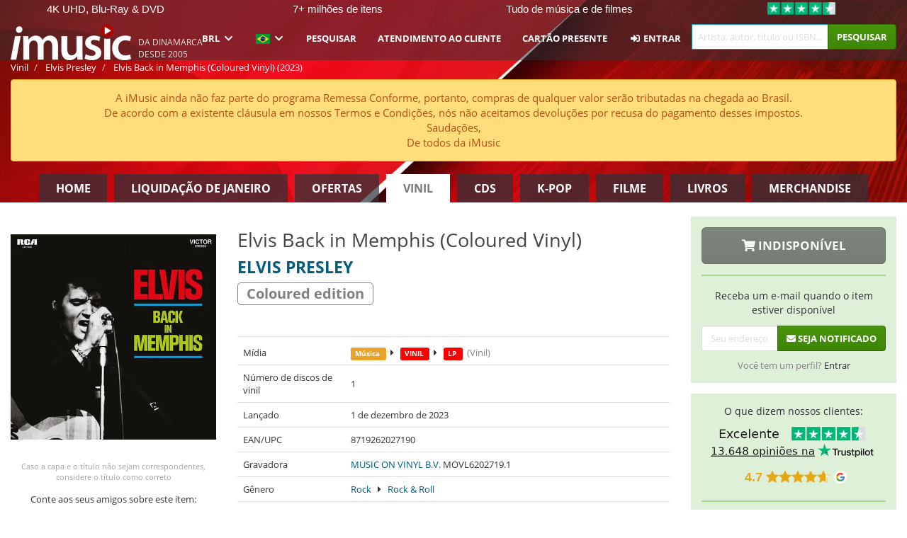

--- FILE ---
content_type: text/html; charset=UTF-8
request_url: https://imusic.br.com/music/8719262027190/elvis-presley-2023-elvis-back-in-memphis-coloured-vinyl-lp
body_size: 22533
content:
<!DOCTYPE HTML>
<html lang="pt-BR" xmlns="http://www.w3.org/1999/html">
<head>
    <title>Elvis Presley · Elvis Back in Memphis (Coloured Vinyl) (LP) [Coloured edition] (2023)</title>
    <meta name="description" content="LP (VINYL RECORDS) &quot;Elvis Back in Memphis (Coloured Vinyl)&quot; [Coloured edition] por Elvis Presley.
Em engelsk. Genre: Rock &amp; Roll. Lançado 1 de dez de 2023.
Pesa 301 g e mede 318 mm x 310 mm x 4 mm."/>
    <meta name="viewport" content="width=device-width, initial-scale=1.0">
    <meta charset="UTF-8">
    <meta http-equiv="X-UA-Compatible" content="IE=edge">
    <meta name="csrf-token" content="txzmjmiTmcHTkLnfte1KPTNuwPogkCpfy2jp23Za">
    <link rel="icon" type="image/png" href="/favicon-194x194.png" sizes="194x194">
    <link rel="canonical" href="https://imusic.br.com/music/8719262027190/elvis-presley-2023-elvis-back-in-memphis-coloured-vinyl-lp"/>
    <link rel="preload" as="style" href="https://imusic-static.b-cdn.net/build/assets/main-CS3GLKb6.css" /><link rel="stylesheet" href="https://imusic-static.b-cdn.net/build/assets/main-CS3GLKb6.css" />            <link rel="alternate" hreflang="da-DK" href="https://imusic.dk/music/8719262027190/elvis-presley-2023-elvis-back-in-memphis-coloured-vinyl-lp"/>
            <link rel="alternate" hreflang="en-US" href="https://imusic.co/music/8719262027190/elvis-presley-2023-elvis-back-in-memphis-coloured-vinyl-lp"/>
            <link rel="alternate" hreflang="no-NO" href="https://imusic.no/music/8719262027190/elvis-presley-2023-elvis-back-in-memphis-coloured-vinyl-lp"/>
            <link rel="alternate" hreflang="sv-SE" href="https://imusic.se/music/8719262027190/elvis-presley-2023-elvis-back-in-memphis-coloured-vinyl-lp"/>
            <link rel="alternate" hreflang="fi-FI" href="https://imusic.fi/music/8719262027190/elvis-presley-2023-elvis-back-in-memphis-coloured-vinyl-lp"/>
            <link rel="alternate" hreflang="de-DE" href="https://imusic.de/music/8719262027190/elvis-presley-2023-elvis-back-in-memphis-coloured-vinyl-lp"/>
            <link rel="alternate" hreflang="pt-BR" href="https://imusic.br.com/music/8719262027190/elvis-presley-2023-elvis-back-in-memphis-coloured-vinyl-lp"/>
            <link rel="alternate" hreflang="en-GB" href="https://imusic.uk/music/8719262027190/elvis-presley-2023-elvis-back-in-memphis-coloured-vinyl-lp"/>
            <link rel="alternate" hreflang="nl-BE" href="https://imusic.be/music/8719262027190/elvis-presley-2023-elvis-back-in-memphis-coloured-vinyl-lp"/>
            <link rel="alternate" hreflang="nl-NL" href="https://imusic.nl/music/8719262027190/elvis-presley-2023-elvis-back-in-memphis-coloured-vinyl-lp"/>
            <link rel="alternate" hreflang="de-CH" href="https://imusic.ch/music/8719262027190/elvis-presley-2023-elvis-back-in-memphis-coloured-vinyl-lp"/>
            <link rel="alternate" hreflang="es-ES" href="https://imusic.es/music/8719262027190/elvis-presley-2023-elvis-back-in-memphis-coloured-vinyl-lp"/>
            <link rel="alternate" hreflang="pt-PT" href="https://imusic.pt/music/8719262027190/elvis-presley-2023-elvis-back-in-memphis-coloured-vinyl-lp"/>
            <link rel="alternate" hreflang="fr-FR" href="https://imusic.fr/music/8719262027190/elvis-presley-2023-elvis-back-in-memphis-coloured-vinyl-lp"/>
            <link rel="alternate" hreflang="pl-PL" href="https://imusic.pl/music/8719262027190/elvis-presley-2023-elvis-back-in-memphis-coloured-vinyl-lp"/>
            <link rel="alternate" hreflang="en-SG" href="https://imusic.sg/music/8719262027190/elvis-presley-2023-elvis-back-in-memphis-coloured-vinyl-lp"/>
            <link rel="alternate" hreflang="en-AU" href="https://imusic.au/music/8719262027190/elvis-presley-2023-elvis-back-in-memphis-coloured-vinyl-lp"/>
            <link rel="alternate" hreflang="ja-JP" href="https://imusic.jp/music/8719262027190/elvis-presley-2023-elvis-back-in-memphis-coloured-vinyl-lp"/>
            <link rel="alternate" hreflang="en-NZ" href="https://imusic.nz/music/8719262027190/elvis-presley-2023-elvis-back-in-memphis-coloured-vinyl-lp"/>
            <link rel="alternate" hreflang="x-default" href="https://imusic.co/music/8719262027190/elvis-presley-2023-elvis-back-in-memphis-coloured-vinyl-lp"/>
        <script src="https://imusic-static.b-cdn.net/js/jquery.min.js"
            integrity="sha384-sh7LrJKhZVCSiklvQQdFfWqLoA/0X7Ir40zpIu7mrtoMlWbziSZ6MYKpTk5HoFL0" crossorigin="anonymous"></script>
        <script defer src="https://cdnjs.cloudflare.com/ajax/libs/twitter-bootstrap/3.4.1/js/bootstrap.min.js"
            integrity="sha256-nuL8/2cJ5NDSSwnKD8VqreErSWHtnEP9E7AySL+1ev4=" crossorigin="anonymous"></script>
    <script src="https://cdnjs.cloudflare.com/ajax/libs/jquery.form/4.3.0/jquery.form.min.js"
            integrity="sha384-qlmct0AOBiA2VPZkMY3+2WqkHtIQ9lSdAsAn5RUJD/3vA5MKDgSGcdmIv4ycVxyn" crossorigin="anonymous"></script>
    <link rel="preload" as="style" href="https://imusic-static.b-cdn.net/build/assets/app-Dhfpv9kO.css" /><link rel="modulepreload" href="https://imusic-static.b-cdn.net/build/assets/app-7jlHr0ey.js" /><link rel="stylesheet" href="https://imusic-static.b-cdn.net/build/assets/app-Dhfpv9kO.css" /><script type="module" src="https://imusic-static.b-cdn.net/build/assets/app-7jlHr0ey.js"></script>            
            
        <!-- Open Graph / Facebook Meta Tags -->
        <meta property="og:type" content="music.album">
        <meta property="og:url" content="https://imusic.br.com/music/8719262027190/elvis-presley-2023-elvis-back-in-memphis-coloured-vinyl-lp">
        <meta property="og:title" content="Elvis Presley · Elvis Back in Memphis (Coloured Vinyl) (LP) [Coloured edition] (2023)">
        <meta property="og:description" content="LP (VINYL RECORDS) &quot;Elvis Back in Memphis (Coloured Vinyl)&quot; [Coloured edition] por Elvis Presley.
Em engelsk. Genre: Rock &amp; Roll. Lançado 1 de dez de 2023.
Pesa 301 g e mede 318 mm x 310 mm x 4 mm.">
        <meta property="og:image" content="https://imusic.b-cdn.net/images/item/original/190/8719262027190.jpg?elvis-presley-2023-elvis-back-in-memphis-coloured-vinyl-lp&class=scaled&v=1698308297">
        <meta property="og:image:secure_url" content="https://imusic.b-cdn.net/images/item/original/190/8719262027190.jpg?elvis-presley-2023-elvis-back-in-memphis-coloured-vinyl-lp&class=scaled&v=1698308297">
        <meta property="og:image:width" content="550">
        <meta property="og:image:height" content="545">
        <meta property="og:site_name" content="iMusic">
        <meta property="og:locale" content="pt_BR">

                                                <meta property="product:availability" content="out of stock">
                                        <meta property="product:retailer_item_id" content="8719262027190">
                    
        <!-- Twitter Card Meta Tags -->
        <meta name="twitter:card" content="summary_large_image">
        <meta name="twitter:site" content="@imusicdk">
        <meta name="twitter:url" content="https://imusic.br.com/music/8719262027190/elvis-presley-2023-elvis-back-in-memphis-coloured-vinyl-lp">
        <meta name="twitter:title" content="Elvis Presley · Elvis Back in Memphis (Coloured Vinyl) (LP) [Coloured edition] (2023)">
        <meta name="twitter:description" content="LP (VINYL RECORDS) &quot;Elvis Back in Memphis (Coloured Vinyl)&quot; [Coloured edition] por Elvis Presley.
Em engelsk. Genre: Rock &amp; Roll. Lançado 1 de dez de 2023.
Pesa 301 g e mede 318 mm x 310 mm x 4 mm.">
        <meta name="twitter:image" content="https://imusic.b-cdn.net/images/item/original/190/8719262027190.jpg?elvis-presley-2023-elvis-back-in-memphis-coloured-vinyl-lp&class=scaled&v=1698308297">

                                    <meta property="music:musician" content="Elvis Presley">
                                        <meta property="music:release_date" content="2023">
                        
    
    <script>
        if (/MSIE \d|Trident.*rv:/.test(navigator.userAgent)) {
            window.location = 'microsoft-edge:' + window.location;
            setTimeout(function () {
                window.location = 'https://go.microsoft.com/fwlink/?linkid=2135547';
            }, 1)
        }
    </script>

            <link rel="preload" as="style" href="https://imusic-static.b-cdn.net/build/assets/cc-DRDZlMXm.css" /><link rel="modulepreload" href="https://imusic-static.b-cdn.net/build/assets/cc-D4fqQRMT.js" /><link rel="stylesheet" href="https://imusic-static.b-cdn.net/build/assets/cc-DRDZlMXm.css" /><script type="module" src="https://imusic-static.b-cdn.net/build/assets/cc-D4fqQRMT.js"></script>    
                                        
<!-- Bing Analytics -->
<script type="text/plain" data-category="analytics" data-service="Bing Analytics">
         (function(w,d,t,r,u)
  {
    var f,n,i;
    w[u]=w[u]||[],f=function()
    {
      var o={ti:"27027150", enableAutoSpaTracking: true};
      o.q=w[u],w[u]=new UET(o),w[u].push("pageLoad")
    },
    n=d.createElement(t),n.src=r,n.async=1,n.onload=n.onreadystatechange=function()
    {
      var s=this.readyState;
      s&&s!=="loaded"&&s!=="complete"||(f(),n.onload=n.onreadystatechange=null)
    },
    i=d.getElementsByTagName(t)[0],i.parentNode.insertBefore(n,i)
  })
  (window,document,"script","//bat.bing.com/bat.js","uetq");
    window.uetq = window.uetq || [];
    window.uetq.push("config", "tcf", { "enabled" : true });
  if(! window.cookieConsent) {
                    window.uetq.push("consent", "default", {
                        ad_storage: "denied",
                        ad_user_data: "denied",
                        ad_personalization: "denied",
                        personalization_storage: "denied",
                        functionality_storage: "denied",
                        security_storage: "denied",
                        analytics_storage: "denied",
                    });
                }window.addEventListener("cc:onConsent", ({detail}) => {
                    var consent = window.cookieConsent.acceptedService("Bing Analytics", "analytics") ? "granted" : "denied";
                    window.uetq.push("consent", "update", {
                        ad_storage: consent,
                        ad_user_data: consent,
                        ad_personalization: consent,
                        personalization_storage: consent,
                        functionality_storage: consent,
                        security_storage: consent,
                        analytics_storage: consent,
                    });
                });

</script>                                                
<!-- Facebook Pixel -->
<script type="text/plain" data-category="analytics" data-service="Facebook">
    !function (f, b, e, v, n, t, s) {
        if (f.fbq) return;
        n = f.fbq = function () {
            n.callMethod ?
                n.callMethod.apply(n, arguments) : n.queue.push(arguments)
        };
        if (!f._fbq) f._fbq = n;
        n.push = n;
        n.loaded = !0;
        n.version = '2.0';
        n.queue = [];
        t = b.createElement(e);
        t.async = !0;
        t.src = v;
        s = b.getElementsByTagName(e)[0];
        s.parentNode.insertBefore(t, s)
    }(window, document, 'script', 'https://connect.facebook.net/en_US/fbevents.js');
    fbq("init", "1654111854934493");


</script>
<noscript><img height="1" width="1" style="display:none" src="https://www.facebook.com/tr?id=1654111854934493&ev=PageView&noscript=1"/></noscript>                                                
<!-- Tiktok Pixel -->
<script type="text/plain" data-category="analytics" data-service="Tiktok">
!function (w, d, t) {
    w.TiktokAnalyticsObject=t;var ttq=w[t]=w[t]||[];ttq.methods=["page","track","identify","instances","debug","on","off","once","ready","alias","group","enableCookie","disableCookie"],ttq.setAndDefer=function(t,e){t[e]=function(){t.push([e].concat(Array.prototype.slice.call(arguments,0)))}};for(var i=0;i<ttq.methods.length;i++)ttq.setAndDefer(ttq,ttq.methods[i]);ttq.instance=function(t){for(var e=ttq._i[t]||[],n=0;n<ttq.methods.length;n++)ttq.setAndDefer(e,ttq.methods[n]);return e},ttq.load=function(e,n){var i="https://analytics.tiktok.com/i18n/pixel/events.js";ttq._i=ttq._i||{},ttq._i[e]=[],ttq._i[e]._u=i,ttq._t=ttq._t||{},ttq._t[e]=+new Date,ttq._o=ttq._o||{},ttq._o[e]=n||{};var o=document.createElement("script");o.type="text/javascript",o.async=!0,o.src=i+"?sdkid="+e+"&lib="+t;var a=document.getElementsByTagName("script")[0];a.parentNode.insertBefore(o,a)};
    ttq.load('CB1D583C77U7034R0P1G');

}(window, document, 'ttq');</script>                                                
<!-- Google Analytics -->
<script type="text/javascript" data-category="analytics" data-service="Google Analytics" async src="https://www.googletagmanager.com/gtag/js?id=G-F254QJCX3L"></script>
<script type="text/javascript" data-category="analytics" data-service="Google Analytics">
window.dataLayer = window.dataLayer || [];
function gtag() { dataLayer.push(arguments); }if(! window.cookieConsent) {
                    gtag("consent", "default", {
                        ad_storage: "denied",
                        ad_user_data: "denied",
                        ad_personalization: "denied",
                        personalization_storage: "denied",
                        functionality_storage: "denied",
                        security_storage: "denied",
                        analytics_storage: "denied",
                    });
                }window.addEventListener("cc:onConsent", ({detail}) => {
                    var consent = window.cookieConsent.acceptedService("Google Analytics", "analytics") ? "granted" : "denied";
                    gtag("consent", "update", {
                        ad_storage: consent,
                        ad_user_data: consent,
                        ad_personalization: consent,
                        personalization_storage: consent,
                        functionality_storage: consent,
                        security_storage: consent,
                        analytics_storage: consent,
                    }); gtag("js", new Date()); gtag("config", "G-F254QJCX3L", {"anonymize_ip":true});
gtag("config", "AW-10792228857", {"anonymize_ip":true,"send_page_view":false});
});

</script>                                                                                                
<!-- Reddit -->
<script type='text/plain' data-category='analytics' data-service='Reddit'>
!function(w,d){if(!w.rdt){var p=w.rdt=function(){p.sendEvent?p.sendEvent.apply(p,arguments):p.callQueue.push(arguments)};p.callQueue=[];var t=d.createElement('script');t.src='https://www.redditstatic.com/ads/pixel.js',t.async=!0;var s=d.getElementsByTagName('script')[0];s.parentNode.insertBefore(t,s)}}(window,document);rdt('init','a2_edj3et5f8jg9', {'useDecimalCurrencyValues':true,'email':'','externalId':''});rdt('track', 'PageVisit');

</script>                                            </head>
<body class="white-background">
<div class="container-fluid pagetop relative ">
            <div style="position: absolute; top: 0; bottom: 0; right: 0; left: 0; width: 100%; height: 100%; z-index: -1;">
            <img alt='Hero banner' loading='lazy' decoding='async' style='height: 100%; width: 100%; object-fit: cover; display: block;' srcset='https://imusic-static.b-cdn.net/storage/banners/vinyl/hero.vn.red.png?t=1655715352 640w, https://imusic-static.b-cdn.net/storage/banners/vinyl/hero.vn.red.png?t=1655715352 1024w' sizes='(max-width: 770px) 640px, 771px' src='https://imusic-static.b-cdn.net/storage/banners/vinyl/hero.vn.red.png?t=1655715352'>        </div>
        <nav class="row navbar navbar-default navbar-fixed-top hidden-print light" id="navbar-background"
         style="height: 85px"
         role="navigation">
                    <div class="top-banner" id="top-banner">
                <div class="messages">
                                    <span class="banner-phrase">4K UHD, Blu-Ray & DVD</span>
                                    <span class="banner-phrase">7+ milhões de itens</span>
                                    <span class="banner-phrase">Tudo de música e de filmes</span>
                                    <span class="banner-phrase">Enorme seleção de K-pop</span>
                                    <span class="banner-phrase">Vinil, CD & Merch</span>
                                </div>
                <div class="tp">
                    <a href="https://br.trustpilot.com/review/www.imusic.dk" target="_blank">
                    <img loading="lazy" decoding="async" src="https://imusic-static.b-cdn.net/storage/trustpilot/small.png" style="width: auto; max-height: 18px; max-width: 250px; vertical-align: bottom;"
                         alt="Excelente avaliação na Trustpilot, com base em milhares de análises de clientes"/>
                    </a>
                </div>
            </div>
        
        <div class="container-fluid">
            <div class="navbar-header flex justify-between items-center">
                <div class="flex align-items-center">
                    <button type="button" class="navbar-toggle" id="navbar-menu-toggle" data-toggle="collapse" data-target="#top-navbar" style="float: none; margin-right: 5px;">
                        <span class="sr-only">Toggle navigation</span>
                        <span class="icon-bar"></span>
                        <span class="icon-bar"></span>
                        <span class="icon-bar" style="width: 12px;"></span>
                    </button>

                    <a href="/">
                        <div id="logo" style="background-image: url(https://imusic-static.b-cdn.net/images/logo.png)"></div>
                    </a>
                </div>

                <div class="flex align-items-center gap-2">
                    <button type="button" class="navbar-toggle search" data-toggle="collapse" data-target="#top-navbar-search">
                        <span class="fa fa-search"></span>
                    </button>

                    <button type="button" class="navbar-toggle">
                        <a href="/page/customer">
                            <span class="fa fa-user text-white"></span>
                        </a>
                    </button>

                    
                                            <span id="tagline">Da Dinamarca desde 2005</span>
                                    </div>
            </div>

            <div class="collapse navbar-collapse" id="top-navbar-search" aria-expanded="false" style="height: 1px">
                <form action="/vinyl/search" role="search" class="visible-xs visible-sm hidden-print mt-4">
                    <div class="form-group mb-0">
                        <div class="input-group">
                            <input type="text" class="form-control" value=""
                                id="mainsearch3" name="query" placeholder="Artista, autor, título ou ISBN..."
                            >
                            <div class="input-group-btn">
                                <button class="btn btn-success" type="submit">Søg</button>
                            </div>
                        </div>
                    </div>
                </form>
            </div>

            <div class="collapse navbar-collapse" id="top-navbar" aria-expanded="false" style="height: 1px">
                <ul class="nav navbar-nav navbar-right" id="menu">
                    <li class="dropdown visible-xs">
                        <a href="#" class="dropdown-toggle" data-toggle="dropdown" onclick="return false" role="button"
                           aria-haspopup="true" aria-expanded="false">
                            <span class="lang-flag">Kategorier</span>
                            <span class="fa fa-chevron-down"></span>
                        </a>
                        <ul class="dropdown-menu" role="menu">
                                                            <li>
                                    <a href="/">
                                        Home                                    </a>
                                </li>
                                                            <li>
                                    <a href="/januarysale">
                                        Liquidação de janeiro                                    </a>
                                </li>
                                                            <li>
                                    <a href="/campaigns">
                                        Ofertas                                    </a>
                                </li>
                                                            <li>
                                    <a href="/vinyl">
                                        Vinil                                    </a>
                                </li>
                                                            <li>
                                    <a href="/music">
                                        CDs                                    </a>
                                </li>
                                                            <li>
                                    <a href="/kpop">
                                        K-pop                                    </a>
                                </li>
                                                            <li>
                                    <a href="/movies">
                                        Filme                                    </a>
                                </li>
                                                            <li>
                                    <a href="/books">
                                        Livros                                    </a>
                                </li>
                                                            <li>
                                    <a href="/merchandise">
                                        Merchandise                                    </a>
                                </li>
                                                    </ul>
                    </li>
                                        <li class="dropdown btn-group">
                        <a href="#" class="dropdown-toggle" data-toggle="dropdown" onclick="return false" role="button"
                           aria-haspopup="true" aria-expanded="false">
                            BRL                            <span class="fa fa-chevron-down"></span>
                        </a>
                        <ul class="dropdown-menu" role="menu" id="currency-dropdown">
                                                            <li>
                                    <a role="menuitemradio"
                                       onclick="location.search = 'changeCurrency=AUD'">
                                        AUD &nbsp;
                                        <span class="text-muted pr-4">(Australian Dollars)</span>
                                                                                    <span class="pull-right">A$</span>
                                                                            </a>
                                </li>
                                                            <li>
                                    <a role="menuitemradio"
                                       onclick="location.search = 'changeCurrency=BRL'">
                                        BRL &nbsp;
                                        <span class="text-muted pr-4">(Brazilian real)</span>
                                                                                    <span class="pull-right">R$</span>
                                                                            </a>
                                </li>
                                                            <li>
                                    <a role="menuitemradio"
                                       onclick="location.search = 'changeCurrency=CAD'">
                                        CAD &nbsp;
                                        <span class="text-muted pr-4">(Canadian Dollars)</span>
                                                                                    <span class="pull-right">CA$</span>
                                                                            </a>
                                </li>
                                                            <li>
                                    <a role="menuitemradio"
                                       onclick="location.search = 'changeCurrency=CHF'">
                                        CHF &nbsp;
                                        <span class="text-muted pr-4">(Swiss francs)</span>
                                                                                    <span class="pull-right">SFr.</span>
                                                                            </a>
                                </li>
                                                            <li>
                                    <a role="menuitemradio"
                                       onclick="location.search = 'changeCurrency=CNY'">
                                        CNY &nbsp;
                                        <span class="text-muted pr-4">(Chinese yuan)</span>
                                                                                    <span class="pull-right">元</span>
                                                                            </a>
                                </li>
                                                            <li>
                                    <a role="menuitemradio"
                                       onclick="location.search = 'changeCurrency=CZK'">
                                        CZK &nbsp;
                                        <span class="text-muted pr-4">(Czech koruny)</span>
                                                                                    <span class="pull-right">Kč</span>
                                                                            </a>
                                </li>
                                                            <li>
                                    <a role="menuitemradio"
                                       onclick="location.search = 'changeCurrency=DKK'">
                                        DKK &nbsp;
                                        <span class="text-muted pr-4">(Danske kroner)</span>
                                                                            </a>
                                </li>
                                                            <li>
                                    <a role="menuitemradio"
                                       onclick="location.search = 'changeCurrency=EUR'">
                                        EUR &nbsp;
                                        <span class="text-muted pr-4">(Euro)</span>
                                                                                    <span class="pull-right">€</span>
                                                                            </a>
                                </li>
                                                            <li>
                                    <a role="menuitemradio"
                                       onclick="location.search = 'changeCurrency=GBP'">
                                        GBP &nbsp;
                                        <span class="text-muted pr-4">(Pounds Sterling)</span>
                                                                                    <span class="pull-right">£</span>
                                                                            </a>
                                </li>
                                                            <li>
                                    <a role="menuitemradio"
                                       onclick="location.search = 'changeCurrency=HKD'">
                                        HKD &nbsp;
                                        <span class="text-muted pr-4">(Hong Kong dollars)</span>
                                                                                    <span class="pull-right">HK$</span>
                                                                            </a>
                                </li>
                                                            <li>
                                    <a role="menuitemradio"
                                       onclick="location.search = 'changeCurrency=HUF'">
                                        HUF &nbsp;
                                        <span class="text-muted pr-4">(Hungarian forints)</span>
                                                                                    <span class="pull-right">Ft</span>
                                                                            </a>
                                </li>
                                                            <li>
                                    <a role="menuitemradio"
                                       onclick="location.search = 'changeCurrency=ILS'">
                                        ILS &nbsp;
                                        <span class="text-muted pr-4">(Israeli shekel)</span>
                                                                                    <span class="pull-right">₪</span>
                                                                            </a>
                                </li>
                                                            <li>
                                    <a role="menuitemradio"
                                       onclick="location.search = 'changeCurrency=ISK'">
                                        ISK &nbsp;
                                        <span class="text-muted pr-4">(Icelandic kronur)</span>
                                                                                    <span class="pull-right">Íkr</span>
                                                                            </a>
                                </li>
                                                            <li>
                                    <a role="menuitemradio"
                                       onclick="location.search = 'changeCurrency=JPY'">
                                        JPY &nbsp;
                                        <span class="text-muted pr-4">(Japanese yen)</span>
                                                                                    <span class="pull-right">¥</span>
                                                                            </a>
                                </li>
                                                            <li>
                                    <a role="menuitemradio"
                                       onclick="location.search = 'changeCurrency=KRW'">
                                        KRW &nbsp;
                                        <span class="text-muted pr-4">(South Korean won)</span>
                                                                                    <span class="pull-right">₩</span>
                                                                            </a>
                                </li>
                                                            <li>
                                    <a role="menuitemradio"
                                       onclick="location.search = 'changeCurrency=MXN'">
                                        MXN &nbsp;
                                        <span class="text-muted pr-4">(Mexican peso)</span>
                                                                                    <span class="pull-right">Mex$</span>
                                                                            </a>
                                </li>
                                                            <li>
                                    <a role="menuitemradio"
                                       onclick="location.search = 'changeCurrency=NOK'">
                                        NOK &nbsp;
                                        <span class="text-muted pr-4">(Norwegian kroner)</span>
                                                                                    <span class="pull-right">NOK</span>
                                                                            </a>
                                </li>
                                                            <li>
                                    <a role="menuitemradio"
                                       onclick="location.search = 'changeCurrency=NZD'">
                                        NZD &nbsp;
                                        <span class="text-muted pr-4">(New Zealand dollars)</span>
                                                                                    <span class="pull-right">NZ$</span>
                                                                            </a>
                                </li>
                                                            <li>
                                    <a role="menuitemradio"
                                       onclick="location.search = 'changeCurrency=PLN'">
                                        PLN &nbsp;
                                        <span class="text-muted pr-4">(Polish złotys)</span>
                                                                                    <span class="pull-right">zł</span>
                                                                            </a>
                                </li>
                                                            <li>
                                    <a role="menuitemradio"
                                       onclick="location.search = 'changeCurrency=SEK'">
                                        SEK &nbsp;
                                        <span class="text-muted pr-4">(Svenske kroner)</span>
                                                                                    <span class="pull-right">SEK</span>
                                                                            </a>
                                </li>
                                                            <li>
                                    <a role="menuitemradio"
                                       onclick="location.search = 'changeCurrency=SGD'">
                                        SGD &nbsp;
                                        <span class="text-muted pr-4">(Singapore dollars)</span>
                                                                                    <span class="pull-right">S$</span>
                                                                            </a>
                                </li>
                                                            <li>
                                    <a role="menuitemradio"
                                       onclick="location.search = 'changeCurrency=TRY'">
                                        TRY &nbsp;
                                        <span class="text-muted pr-4">(Turkish lira)</span>
                                                                                    <span class="pull-right">₺</span>
                                                                            </a>
                                </li>
                                                            <li>
                                    <a role="menuitemradio"
                                       onclick="location.search = 'changeCurrency=USD'">
                                        USD &nbsp;
                                        <span class="text-muted pr-4">(Dollars)</span>
                                                                                    <span class="pull-right">$</span>
                                                                            </a>
                                </li>
                                                            <li>
                                    <a role="menuitemradio"
                                       onclick="location.search = 'changeCurrency=ZAR'">
                                        ZAR &nbsp;
                                        <span class="text-muted pr-4">(South African rand)</span>
                                                                                    <span class="pull-right">R</span>
                                                                            </a>
                                </li>
                                                    </ul>
                    </li>
                    <li class="dropdown">
                        <a href="#" class="dropdown-toggle" data-toggle="dropdown" onclick="return false" role="button"
                           aria-haspopup="true" aria-expanded="false">
                            <span class="lang-flag"><img src="https://imusic-static.b-cdn.net/images/flags/br.png" height="14" title="BR" alt="BR"></img></span>
                            <span class="fa fa-chevron-down"></span>
                        </a>
                        <ul class="dropdown-menu" role="menu">
                                                            <li><a role="menuitemradio"  rel="alternate" href="https://imusic.dk/music/8719262027190/elvis-presley-2023-elvis-back-in-memphis-coloured-vinyl-lp" hreflang="da-DK"><span class="lang-flag"><img src="https://imusic-static.b-cdn.net/images/flags/dk.png" height="14" title="DK" alt="DK"></img></span> <span class="lang-text">Dansk</span></a></li>
                                                            <li><a role="menuitemradio"  rel="alternate" href="https://imusic.de/music/8719262027190/elvis-presley-2023-elvis-back-in-memphis-coloured-vinyl-lp" hreflang="de-DE"><span class="lang-flag"><img src="https://imusic-static.b-cdn.net/images/flags/de.png" height="14" title="DE" alt="DE"></img></span> <span class="lang-text">Deutsch</span></a></li>
                                                            <li><a role="menuitemradio"  rel="alternate" href="https://imusic.ch/music/8719262027190/elvis-presley-2023-elvis-back-in-memphis-coloured-vinyl-lp" hreflang="de-CH"><span class="lang-flag"><img src="https://imusic-static.b-cdn.net/images/flags/ch.png" height="14" title="CH" alt="CH"></img></span> <span class="lang-text">Deutsch (Switzerland)</span></a></li>
                                                            <li><a role="menuitemradio"  rel="alternate" href="https://imusic.co/music/8719262027190/elvis-presley-2023-elvis-back-in-memphis-coloured-vinyl-lp" hreflang="en-US"><span class="lang-flag"><img src="https://imusic-static.b-cdn.net/images/flags/us.png" height="14" title="US" alt="US"></img></span> <span class="lang-text">English</span></a></li>
                                                            <li><a role="menuitemradio"  rel="alternate" href="https://imusic.au/music/8719262027190/elvis-presley-2023-elvis-back-in-memphis-coloured-vinyl-lp" hreflang="en-AU"><span class="lang-flag"><img src="https://imusic-static.b-cdn.net/images/flags/au.png" height="14" title="AU" alt="AU"></img></span> <span class="lang-text">English (Australia)</span></a></li>
                                                            <li><a role="menuitemradio"  rel="alternate" href="https://imusic.nz/music/8719262027190/elvis-presley-2023-elvis-back-in-memphis-coloured-vinyl-lp" hreflang="en-NZ"><span class="lang-flag"><img src="https://imusic-static.b-cdn.net/images/flags/nz.png" height="14" title="NZ" alt="NZ"></img></span> <span class="lang-text">English (New Zealand)</span></a></li>
                                                            <li><a role="menuitemradio"  rel="alternate" href="https://imusic.sg/music/8719262027190/elvis-presley-2023-elvis-back-in-memphis-coloured-vinyl-lp" hreflang="en-SG"><span class="lang-flag"><img src="https://imusic-static.b-cdn.net/images/flags/sg.png" height="14" title="SG" alt="SG"></img></span> <span class="lang-text">English (Singapore)</span></a></li>
                                                            <li><a role="menuitemradio"  rel="alternate" href="https://imusic.uk/music/8719262027190/elvis-presley-2023-elvis-back-in-memphis-coloured-vinyl-lp" hreflang="en-GB"><span class="lang-flag"><img src="https://imusic-static.b-cdn.net/images/flags/gb.png" height="14" title="GB" alt="GB"></img></span> <span class="lang-text">English (United Kingdom)</span></a></li>
                                                            <li><a role="menuitemradio"  rel="alternate" href="https://imusic.es/music/8719262027190/elvis-presley-2023-elvis-back-in-memphis-coloured-vinyl-lp" hreflang="es-ES"><span class="lang-flag"><img src="https://imusic-static.b-cdn.net/images/flags/es.png" height="14" title="ES" alt="ES"></img></span> <span class="lang-text">Español</span></a></li>
                                                            <li><a role="menuitemradio"  rel="alternate" href="https://imusic.fr/music/8719262027190/elvis-presley-2023-elvis-back-in-memphis-coloured-vinyl-lp" hreflang="fr-FR"><span class="lang-flag"><img src="https://imusic-static.b-cdn.net/images/flags/fr.png" height="14" title="FR" alt="FR"></img></span> <span class="lang-text">Français</span></a></li>
                                                            <li><a role="menuitemradio"  rel="alternate" href="https://imusic.nl/music/8719262027190/elvis-presley-2023-elvis-back-in-memphis-coloured-vinyl-lp" hreflang="nl-NL"><span class="lang-flag"><img src="https://imusic-static.b-cdn.net/images/flags/nl.png" height="14" title="NL" alt="NL"></img></span> <span class="lang-text">Nederlands</span></a></li>
                                                            <li><a role="menuitemradio"  rel="alternate" href="https://imusic.no/music/8719262027190/elvis-presley-2023-elvis-back-in-memphis-coloured-vinyl-lp" hreflang="no-NO"><span class="lang-flag"><img src="https://imusic-static.b-cdn.net/images/flags/no.png" height="14" title="NO" alt="NO"></img></span> <span class="lang-text">Norsk</span></a></li>
                                                            <li><a role="menuitemradio"  rel="alternate" href="https://imusic.pl/music/8719262027190/elvis-presley-2023-elvis-back-in-memphis-coloured-vinyl-lp" hreflang="pl-PL"><span class="lang-flag"><img src="https://imusic-static.b-cdn.net/images/flags/pl.png" height="14" title="PL" alt="PL"></img></span> <span class="lang-text">Polski</span></a></li>
                                                            <li><a role="menuitemradio"  rel="alternate" href="https://imusic.pt/music/8719262027190/elvis-presley-2023-elvis-back-in-memphis-coloured-vinyl-lp" hreflang="pt-PT"><span class="lang-flag"><img src="https://imusic-static.b-cdn.net/images/flags/pt.png" height="14" title="PT" alt="PT"></img></span> <span class="lang-text">Português</span></a></li>
                                                            <li><a role="menuitemradio"  rel="alternate" href="https://imusic.br.com/music/8719262027190/elvis-presley-2023-elvis-back-in-memphis-coloured-vinyl-lp" hreflang="pt-BR"><span class="lang-flag"><img src="https://imusic-static.b-cdn.net/images/flags/br.png" height="14" title="BR" alt="BR"></img></span> <span class="lang-text">Português do Brasil</span></a></li>
                                                            <li><a role="menuitemradio"  rel="alternate" href="https://imusic.fi/music/8719262027190/elvis-presley-2023-elvis-back-in-memphis-coloured-vinyl-lp" hreflang="fi-FI"><span class="lang-flag"><img src="https://imusic-static.b-cdn.net/images/flags/fi.png" height="14" title="FI" alt="FI"></img></span> <span class="lang-text">Suomi</span></a></li>
                                                            <li><a role="menuitemradio"  rel="alternate" href="https://imusic.se/music/8719262027190/elvis-presley-2023-elvis-back-in-memphis-coloured-vinyl-lp" hreflang="sv-SE"><span class="lang-flag"><img src="https://imusic-static.b-cdn.net/images/flags/se.png" height="14" title="SE" alt="SE"></img></span> <span class="lang-text">Svenska</span></a></li>
                                                            <li><a role="menuitemradio"  rel="alternate" href="https://imusic.be/music/8719262027190/elvis-presley-2023-elvis-back-in-memphis-coloured-vinyl-lp" hreflang="nl-BE"><span class="lang-flag"><img src="https://imusic-static.b-cdn.net/images/flags/be.png" height="14" title="BE" alt="BE"></img></span> <span class="lang-text">Vlaamse (Belgium)</span></a></li>
                                                            <li><a role="menuitemradio"  rel="alternate" href="https://imusic.jp/music/8719262027190/elvis-presley-2023-elvis-back-in-memphis-coloured-vinyl-lp" hreflang="ja-JP"><span class="lang-flag"><img src="https://imusic-static.b-cdn.net/images/flags/jp.png" height="14" title="JP" alt="JP"></img></span> <span class="lang-text">日本語</span></a></li>
                                                    </ul>
                    </li>
                                            <li class="dropdown">
            <a href="/page/search" class="hidden-xs hidden-sm" role="button" aria-haspopup="true" aria-expanded="false">Pesquisar</a>
        <a href="#" class="hidden-md hidden-lg dropdown-toggle" data-toggle="dropdown" onclick="return false" role="button" aria-haspopup="true" aria-expanded="false">Pesquisar</a>
        <ul class="dropdown-menu multi-level" role="menu">
            <li class="hidden-md hidden-lg">
                <a href="/page/search" role="menuitem"><span class="fa fa-search"> </span>&nbsp;Pesquisar</a>            </li>
                                                        <li class="">
                    
                                          <a class="inline-block" href="/page/search?advanced=1" role="menuitem"><span class="fa fa-search-plus"> </span>&nbsp;Opções de pesquisa avançada</a>                    
                                    </li>
                    </ul>
    </li>

                                            <li class="dropdown">
            <a href="/page/contact" class="hidden-xs hidden-sm" role="button" aria-haspopup="true" aria-expanded="false">Atendimento ao cliente</a>
        <a href="#" class="hidden-md hidden-lg dropdown-toggle" data-toggle="dropdown" onclick="return false" role="button" aria-haspopup="true" aria-expanded="false">Atendimento ao cliente</a>
        <ul class="dropdown-menu multi-level" role="menu">
            <li class="hidden-md hidden-lg">
                <a href="/page/contact" role="menuitem">Atendimento ao cliente</a>            </li>
                                                        <li class="">
                    
                                          <a class="inline-block" href="/exposure/6488/vigtig-info-i-forbindelse-med-julen" role="menuitem"><span class="fa fa-tree"> </span>&nbsp;Informações - Natal</a>                    
                                    </li>
                                            <li class="">
                    
                                          <a class="inline-block" href="/page/faq" role="menuitem">Perguntas frequentes gerais</a>                    
                                    </li>
                                            <li class="">
                    
                                          <a class="inline-block" href="/exposure/10037/vinyl-faq" role="menuitem">Perguntas frequentes sobre vinil</a>                    
                                    </li>
                                            <li class="">
                    
                                          <a class="inline-block" href="/page/contact" role="menuitem">Contato</a>                    
                                    </li>
                    </ul>
    </li>

                                            <li class="dropdown">
      <a href="/giftcard" role="menuitem">Cartão Presente</a>    </li>

                                            <li class="dropdown">
      <a href="/page/login" role="menuitem"><span class="fa fa-sign-in-alt"> </span>&nbsp;Entrar</a>    </li>

                                                                <li class="visible-md visible-lg">
                            <div id="searchbar">
                                <form action="/vinyl/search">
                                    <div class="input-group search-form-group">
                                        <input type="text" class="form-control typeahead" id="mainsearch" name="query"
                                               value=""
                                               placeholder="Artista, autor, título ou ISBN..." autocomplete="off" accesskey="f"/>
                                        <span class="input-group-btn">
                                            <button class="btn btn-success" type="submit">Pesquisar</button>
                                        </span>
                                    </div>
                                </form>
                            </div>
                        </li>
                    
                    
<li class="dropdown cart  hidden-xs">
    </li>                    
<li class="hidden-xs cart-btn">
    </li>                </ul>
            </div>
        </div>
    </nav>

    <div id="breadcrumb" class="row breadcrumb-container hidden-print" style="margin-top: 78px">
        <ol class="breadcrumb light" itemscope itemtype="https://schema.org/BreadcrumbList">
                                        <li itemprop="itemListElement" itemscope itemtype="https://schema.org/ListItem">
                    <a itemprop="item" itemtype="https://schema.org/Thing" href="/vinyl">
                        <span itemprop="name">Vinil</span>
                    </a>
                    <meta itemprop="position" content="1"/>
                </li>
                            <li itemprop="itemListElement" itemscope itemtype="https://schema.org/ListItem">
                    <a itemprop="item" itemtype="https://schema.org/Thing" href="/artist/Elvis+Presley">
                        <span itemprop="name">Elvis Presley</span>
                    </a>
                    <meta itemprop="position" content="2"/>
                </li>
                            <li itemprop="itemListElement" itemscope itemtype="https://schema.org/ListItem">
                    <a itemprop="item" itemtype="https://schema.org/Thing" href="/music/8719262027190/elvis-presley-2023-elvis-back-in-memphis-coloured-vinyl-lp">
                        <span itemprop="name">Elvis Back in Memphis (Coloured Vinyl) (2023)</span>
                    </a>
                    <meta itemprop="position" content="3"/>
                </li>
                                </ol>
    </div>

    <div class="row row-centered hidden-print">
        <div class="col-centered col-sm-10 col-xs-12" id="messages">
                    </div>
    </div>


                            <div style="font-size: 1.5rem" class="alert alert-warning text-center" role="alert">
    <p>
        A iMusic ainda não faz parte do programa Remessa Conforme, portanto, compras de qualquer valor serão tributadas
        na chegada ao Brasil.
        <br>
        De acordo com a existente cláusula em nossos Termos e Condições, nós não aceitamos devoluções por recusa do
        pagamento desses impostos.
        <br/>
        Saudações,<br>
        De todos da iMusic<br>
    </p>
</div>            
    <div id="tabs" class="row hidden-print">
        <div class="container">
            <div class="row">
                                <ul class="nav nav-tabs nav-justified hidden-xs hidden-sm">
                                            <li class="overhead-size "
                            style="font-size: calc(100vw / (9 * 9))">
                            <a href="/"
                               style="padding: calc(100vw / (9 * 16))">
                                Home                            </a>
                        </li>
                                            <li class="overhead-size "
                            style="font-size: calc(100vw / (9 * 9))">
                            <a href="/januarysale"
                               style="padding: calc(100vw / (9 * 16))">
                                Liquidação de janeiro                            </a>
                        </li>
                                            <li class="overhead-size "
                            style="font-size: calc(100vw / (9 * 9))">
                            <a href="/campaigns"
                               style="padding: calc(100vw / (9 * 16))">
                                Ofertas                            </a>
                        </li>
                                            <li class="overhead-size active"
                            style="font-size: calc(100vw / (9 * 9))">
                            <a href="/vinyl"
                               style="padding: calc(100vw / (9 * 16))">
                                Vinil                            </a>
                        </li>
                                            <li class="overhead-size "
                            style="font-size: calc(100vw / (9 * 9))">
                            <a href="/music"
                               style="padding: calc(100vw / (9 * 16))">
                                CDs                            </a>
                        </li>
                                            <li class="overhead-size "
                            style="font-size: calc(100vw / (9 * 9))">
                            <a href="/kpop"
                               style="padding: calc(100vw / (9 * 16))">
                                K-pop                            </a>
                        </li>
                                            <li class="overhead-size "
                            style="font-size: calc(100vw / (9 * 9))">
                            <a href="/movies"
                               style="padding: calc(100vw / (9 * 16))">
                                Filme                            </a>
                        </li>
                                            <li class="overhead-size "
                            style="font-size: calc(100vw / (9 * 9))">
                            <a href="/books"
                               style="padding: calc(100vw / (9 * 16))">
                                Livros                            </a>
                        </li>
                                            <li class="overhead-size "
                            style="font-size: calc(100vw / (9 * 9))">
                            <a href="/merchandise"
                               style="padding: calc(100vw / (9 * 16))">
                                Merchandise                            </a>
                        </li>
                                    </ul>
            </div>
        </div>
    </div>

            <form action="/vinyl/search" role="search"
              class="visible-xs visible-sm hidden-print">
            <div class="form-group">
                <div class="input-group">
                    <div class="input-group-btn">
                        <button type="button" class="btn btn-default dropdown-toggle" data-toggle="dropdown">
                            Vinil <span class="caret"></span>
                        </button>
                        <ul class="dropdown-menu">
                                                            <li><a href="/">Home</a></li>
                                                            <li><a href="/januarysale">Liquidação de janeiro</a></li>
                                                            <li><a href="/campaigns">Ofertas</a></li>
                                                            <li><a href="/vinyl">Vinil</a></li>
                                                            <li><a href="/music">CDs</a></li>
                                                            <li><a href="/kpop">K-pop</a></li>
                                                            <li><a href="/movies">Filme</a></li>
                                                            <li><a href="/books">Livros</a></li>
                                                            <li><a href="/merchandise">Produtos</a></li>
                                                    </ul>
                    </div>
                    <input type="text" class="form-control" value=""
                           id="mainsearch2" name="query" placeholder="Artista, autor, título ou ISBN...">
                    <div class="input-group-btn">
                        <button class="btn btn-success" type="submit">Pesquisar</button>
                    </div>

                </div>
            </div>
        </form>
    </div>

<div class="white-background">
    <div class="container-fluid " id="content">
                    <link rel="preload" as="style" href="https://imusic-static.b-cdn.net/build/assets/item-Ce1H3Bte.css" /><link rel="modulepreload" href="https://imusic-static.b-cdn.net/build/assets/item-l3_H_4af.js" /><link rel="stylesheet" href="https://imusic-static.b-cdn.net/build/assets/item-Ce1H3Bte.css" /><script type="module" src="https://imusic-static.b-cdn.net/build/assets/item-l3_H_4af.js"></script>
<div class="row">
    <div class="col-md-3 col-sm-6 col-xs-12 item-container">
        <div class="text-center side-column pull-right-lg append-exposure-tag-container-on-devices">
            <div class="item-cover-container">
                <img loading="lazy" decoding="async" class="item-cover" src="https://imusic.b-cdn.net/images/item/original/190/8719262027190.jpg?elvis-presley-2023-elvis-back-in-memphis-coloured-vinyl-lp&class=scaled&v=1698308297"
                     alt="Elvis Back in Memphis (Coloured Vinyl) - Elvis Presley - Música - MUSIC ON VINYL B.V. - 8719262027190 - 1 de dezembro de 2023">
            </div>
                                                                                        
            <span class="help-block cover-notice">
                Caso a capa e o título não sejam correspondentes, considere o título como correto            </span>
            <div style="margin-top: 15px;" class="hidden-xs">
                <p class="text-center">Conte aos seus amigos sobre este item:</p>
                <div class="row row-centered margin-bottom">
                    <div class="col-centered">
                        <ul class="list-inline social light-bg">
                            <li class="facebook">
                                <a href="https://www.facebook.com/sharer.php?p%5Burl%5D=https%3A%2F%2Fimusic.br.com%2Fmusic%2F8719262027190%2Felvis-presley-2023-elvis-back-in-memphis-coloured-vinyl-lp"
                                   target="_blank" title="Del på Facebook">
                                    <i class="fab fa-facebook fa-2x"></i>
                                </a>
                            </li>
                            <li class="twitter">
                                <a href="https://twitter.com/share?url=https%3A%2F%2Fimusic.br.com%2Fmusic%2F8719262027190%2Felvis-presley-2023-elvis-back-in-memphis-coloured-vinyl-lp&text=Elvis%20Presley%20%C2%B7%20Elvis%20Back%20in%20Memphis%20%28Coloured%20Vinyl%29%20%28LP%29%20%5BColoured%20edition%5D%20%282023%29" target="_blank" title="Del på Twitter">
                                    <i class="fab fa-twitter fa-2x"></i>
                                </a>
                            </li>
                            <li class="sendmail">
                                <a href="mailto:?subject=Elvis%20Presley%20%C2%B7%20Elvis%20Back%20in%20Memphis%20%28Coloured%20Vinyl%29%20%28LP%29%20%5BColoured%20edition...&body=https%3A%2F%2Fimusic.br.com%2Fmusic%2F8719262027190%2Felvis-presley-2023-elvis-back-in-memphis-coloured-vinyl-lp"
                                   title="Send på mail">
                                    <i class="fas fa-envelope fa-2x"> </i>
                                </a>
                            </li>
                        </ul>
                    </div>
                </div>
            </div>
        </div>

        <h1 class="h2 title visible-xs">
                            <div class="artist h2">
                    <a href="/artist/Elvis+Presley" title="Pesquise outros lançamentos apresentando Elvis Presley">Elvis Presley</a>                </div>
                        Elvis Back in Memphis (Coloured Vinyl)                            <span class="hidden">
                    Elvis Presley                </span>
                                        <span class="label label-blank device-edition-text block" style="margin-top: 5px;">Coloured edition</span>
                    </h1>

        
        
            </div>

            <script type="application/ld+json">
            {"@context":"http://schema.org","@graph":[{"@context":"http://schema.org","@type":"Product","name":"Elvis Back in Memphis (Coloured Vinyl)","description":"","image":"https://imusic.b-cdn.net/images/item/original/190/8719262027190.jpg?elvis-presley-2023-elvis-back-in-memphis-coloured-vinyl-lp\u0026class=scaled\u0026v=1698308297","gtin13":"8719262027190","offers":{"@type":"Offer","availability":"https://schema.org/OutOfStock","itemCondition":"https://schema.org/NewCondition","priceValidUntil":"2026-01-26T02:59:29+01:00","priceCurrency":"BRL","url":"https://imusic.br.com/music/8719262027190/elvis-presley-2023-elvis-back-in-memphis-coloured-vinyl-lp","hasMerchantReturnPolicy":{"@type":"MerchantReturnPolicy","applicableCountry":"BR","returnPolicyCategory":"https://schema.org/MerchantReturnFiniteReturnWindow","merchantReturnDays":14,"returnMethod":"https://schema.org/ReturnByMail","returnFees":"https://schema.org/ReturnFeesCustomerResponsibility"}}},{"@type":"MusicAlbum","name":"Elvis Back in Memphis (Coloured Vinyl)","numTracks":0,"byArtist":{"@type":"MusicGroup","name":"Elvis Presley"},"datePublished":"2023-12-01","track":[{"@type":"MusicRecording","position":1,"name":"Inherit the Wind"},{"@type":"MusicRecording","position":2,"name":"This is the Story"},{"@type":"MusicRecording","position":3,"name":"Stranger in My Own Home Town"},{"@type":"MusicRecording","position":4,"name":"A Little Bit of Green"},{"@type":"MusicRecording","position":5,"name":"And the Grass Won\u0027t Pay No Mind"},{"@type":"MusicRecording","position":6,"name":"Do You Know Who I Am"},{"@type":"MusicRecording","position":7,"name":"From a Jack to a King"},{"@type":"MusicRecording","position":8,"name":"The Fair is Moving on"},{"@type":"MusicRecording","position":9,"name":"You\u0027ll Think of Me"},{"@type":"MusicRecording","position":10,"name":"Without Love (There is Nothing)"}],"relatedItemList":{"@type":"ItemList","name":"Findes også som","itemListElement":[{"@type":"ListItem","position":8719262040366,"url":"https://imusic.br.com/music/8719262040366/elvis-presley-2026-elvis-back-in-memphis-lp"}]}}]}        </script>
    
    <div class="col-md-3 col-md-push-6 col-sm-6 col-xs-12">
        <div class="side-column pull-left-lg">
            <div class="put-in-cart background-buy">
                                    <div class="row">
                        <div class="col-xs-12">
                            <button class="btn btn-default btn-lg btn-block" disabled>
                                <span class="fas fa-shopping-cart"></span>
                                Indisponível                            </button>

                            
                                                    </div>
                                                    <div class="col-xs-12 notifyAvailability">
                                <hr style="margin-top: 0">
                                                                    <form method="post" action="/page/notify-guest">
                                        <input type="hidden" name="_token" value="txzmjmiTmcHTkLnfte1KPTNuwPogkCpfy2jp23Za" autocomplete="off">                                        <input type="hidden" name="itemId" value="8719262027190">
                                        <input type="hidden" name="countryId" value="5">
                                        <div class="text-center" style="margin-bottom: 12px;">
                                            Receba um e-mail quando o item estiver disponível                                        </div>
                                        <div class="input-group">
                                            <input type="email"
                                                   name="email"
                                                   class="form-control"
                                                   placeholder="Seu endereço de email"
                                                   required>
                                            <span class="input-group-btn">
                                                <button class="btn btn-success" type="submit">
                                                     <span class="fas fa-envelope"></span>                                                     Seja notificado                                                </button>
                                            </span>
                                        </div>
                                    </form>
                                    <div class="text-center" style="margin-top: 10px;">
                                        <small class="text-muted">
                                            Você tem um perfil?                                            <a href="/page/login">Entrar</a>
                                        </small>
                                    </div>
                                

                                                            </div>
                                            </div>
                            </div>

            
            
            <div class="put-in-cart background-buy">
                <p class="text-center">O que dizem nossos clientes:</p>
                <a style="display:block; text-align: center"
                   href="https://BR.trustpilot.com/review/www.imusic.dk?utm_medium=iMusic&utm_source=static">
                    <img loading="lazy" decoding="async" src="https://imusic-static.b-cdn.net/storage/trustpilot/pb.png" style="width: 100%; height: auto; max-width: 250px;"/>
                </a>
                                    <div class="text-center" style="margin-top: 10px;">
                        <div id="google-reviews">
    <a href="https://g.co/kgs/NSmDCdC" target="_blank">
        <svg xmlns="http://www.w3.org/2000/svg" viewBox="0 0 220 50" style="height:30px;">
            <text x="10" y="35" font-family="Arial" font-size="30" font-weight="bold"
                  fill="#E6A817">4.7</text>

            <!-- Star 1 (fully filled) -->
            <defs>
                <clipPath id="clip1">
                    <rect x="60" y="0" width="30" height="50"/>
                </clipPath>
            </defs>
            <path d="M75 10 L79.5 19.2 L89.6 20.4 L82.3 27.4 L83.9 37.6 L75 32.8 L66.1 37.6 L67.7 27.4 L60.4 20.4 L70.5 19.2 Z"
                  stroke="#E6A817" stroke-width="1" fill="white"/>
            <path d="M75 10 L79.5 19.2 L89.6 20.4 L82.3 27.4 L83.9 37.6 L75 32.8 L66.1 37.6 L67.7 27.4 L60.4 20.4 L70.5 19.2 Z"
                  stroke="none" fill="#E6A817" clip-path="url(#clip1)"/>

            <!-- Star 2 (fully filled) -->
            <defs>
                <clipPath id="clip2">
                    <rect x="90" y="0" width="30" height="50"/>
                </clipPath>
            </defs>
            <path d="M105 10 L109.5 19.2 L119.6 20.4 L112.3 27.4 L113.9 37.6 L105 32.8 L96.1 37.6 L97.7 27.4 L90.4 20.4 L100.5 19.2 Z"
                  stroke="#E6A817" stroke-width="1" fill="white"/>
            <path d="M105 10 L109.5 19.2 L119.6 20.4 L112.3 27.4 L113.9 37.6 L105 32.8 L96.1 37.6 L97.7 27.4 L90.4 20.4 L100.5 19.2 Z"
                  stroke="none" fill="#E6A817" clip-path="url(#clip2)"/>

            <!-- Star 3 (fully filled) -->
            <defs>
                <clipPath id="clip3">
                    <rect x="120" y="0" width="30" height="50"/>
                </clipPath>
            </defs>
            <path d="M135 10 L139.5 19.2 L149.6 20.4 L142.3 27.4 L143.9 37.6 L135 32.8 L126.1 37.6 L127.7 27.4 L120.4 20.4 L130.5 19.2 Z"
                  stroke="#E6A817" stroke-width="1" fill="white"/>
            <path d="M135 10 L139.5 19.2 L149.6 20.4 L142.3 27.4 L143.9 37.6 L135 32.8 L126.1 37.6 L127.7 27.4 L120.4 20.4 L130.5 19.2 Z"
                  stroke="none" fill="#E6A817" clip-path="url(#clip3)"/>

            <!-- Star 4 (fully filled) -->
            <defs>
                <clipPath id="clip4">
                    <rect x="150" y="0" width="30" height="50"/>
                </clipPath>
            </defs>
            <path d="M165 10 L169.5 19.2 L179.6 20.4 L172.3 27.4 L173.9 37.6 L165 32.8 L156.1 37.6 L157.7 27.4 L150.4 20.4 L160.5 19.2 Z"
                  stroke="#E6A817" stroke-width="1" fill="white"/>
            <path d="M165 10 L169.5 19.2 L179.6 20.4 L172.3 27.4 L173.9 37.6 L165 32.8 L156.1 37.6 L157.7 27.4 L150.4 20.4 L160.5 19.2 Z"
                  stroke="none" fill="#E6A817" clip-path="url(#clip4)"/>

            <!-- Star 5 (partially filled - 80%) -->
            <defs>
                <clipPath id="clip5">
                    <rect x="180" y="0" width="21" height="50"/>
                </clipPath>
            </defs>
            <path d="M195 10 L199.5 19.2 L209.6 20.4 L202.3 27.4 L203.9 37.6 L195 32.8 L186.1 37.6 L187.7 27.4 L180.4 20.4 L190.5 19.2 Z"
                  stroke="#E6A817" stroke-width="1" fill="white"/>
            <path d="M195 10 L199.5 19.2 L209.6 20.4 L202.3 27.4 L203.9 37.6 L195 32.8 L186.1 37.6 L187.7 27.4 L180.4 20.4 L190.5 19.2 Z"
                  stroke="none" fill="#E6A817" clip-path="url(#clip5)"/>
        </svg>
        <img loading="lazy" decoding="async" src="/images/logos/google.png"
             style="width: auto; max-height: 18px; max-width: 250px;"
             alt="Top-vurdering på Google Reviews, baseret på tusinder af anmeldelser."/>
    </a>
</div>                    </div>
                                <div class="row">
                    <div class="col-xs-12">
                        <hr/>
                    </div>
                </div>
                <div class="row">
                    <div class="col-xs-12">
                        <a href="/page/faq">
                            <span class="fas fa-check" style="color: rgb(108, 177, 131)"></span>
                            Política de devolução de 14 dias, em conformidade com a lei europeia de proteção do consumidor                        </a>
                    </div>
                </div>
                <div class="row">
                    <div class="col-xs-12">
                        <a href="https://www.trustpilot.com/review/imusic.dk" target="_blank">
                            <span class="fas fa-check" style="color: rgb(108, 177, 131)"></span>
                            Melhor classificação na Trustpilot                        </a>
                    </div>
                </div>
            </div>

            <div class="put-in-cart background-buy">
                                                <div class="row">
                    <div class="col-xs-12 text-center">
                        <span>Adicione à sua lista de desejos do iMusic</span>
                        <form role="form" name="wishlist" id="wishlistForm" method="POST" action="/page/wishlist?itemId=8719262027190&action=addItem" class="form-horizontal"><input type="hidden" name="_form" id="wishlist-_form" value="wishlist" class="form-control"><input type="hidden" name="_token" id="wishlist-_token" value="txzmjmiTmcHTkLnfte1KPTNuwPogkCpfy2jp23Za" class="form-control">
                        <div class="input-group input-group-sm">
                            <select type="select" name="listId" id="wishlist-listId" required="true" class="form-control"><option value="" selected disabled hidden>Adicionar à lista de desejos...</option>
<option value="new" selected>Nova lista de desejos...</option>
</select>                            <div class="input-group-btn">
                                <button type="submit" name="add" id="wishlist-add" class="btn btn-info">Adicionar</button>                            </div>
                        </div>
                        </form>
                    </div>
                </div>
                
                            </div>
                                        <h4>Também disponível como:</h4>
                <ul>
                                            <a href="/music/8719262040366/elvis-presley-2026-elvis-back-in-memphis-lp" class="background-hover">
                            <li style="padding-bottom: 10px">
                                <span class="label" style="background-color: #ff0000" title=""><acronym title="Vinyl">LP</acronym></span><div class="label label-blank breakable-label">Green Vinyl edition</div>                                                                                                                                    &nbsp; <span class="text-muted">(2026)</span>
                                                                <span class="pull-right text-muted">
                                    R$ 139,90                                </span>
                            </li>
                        </a>
                                    </ul>
                    </div>
    </div>
    <div class="col-md-6 col-md-pull-3 col-sm-12 col-xs-12">
        <h2 class="h2 title hidden-xs mb-0">
            <span class="title-text">
                Elvis Back in Memphis (Coloured Vinyl)                            </span>
                    </h2>
                    <h2 class="h3 artist inline-block hidden-xs mt-1">
                                <a href="/artist/Elvis+Presley" title="Pesquise outros lançamentos apresentando Elvis Presley">Elvis Presley</a>            </h2>
        
        <h2 class="title-version-edition mt-0 hidden-xs">
                                        <span class="h2 mt-0 label label-blank edition social white-space-wrap">Coloured edition</span>
                    </h2>

        <div id="item-description">

            
            
            <ul class="nav nav-tabs" id="itemTabs" role="tablist">
                            </ul>

            <div class="tab-content" id="itemTabsContent">
                <div class="tab-pane fade active in" id="details" role="tabpanel" aria-labelledby="details-tab">
                    
<table class="table" id="item-table">
    <tbody>
    
    
        <tr>
        <td width="25%">Mídia</td>
        <td>
                        <span class="label" style="background-color: #eaa228">
                Música            </span>
                            &nbsp;  <span class="fas fa-caret-right"></span>  &nbsp;
                <span class="label" style="background-color: #ff0000">
    <acronym title="Vinil">
        VINIL    </acronym>
</span>
                            &nbsp;  <span class="fas fa-caret-right"></span>  &nbsp;
                <span class="label" style="background-color: #ff0000">
    <acronym title="VINYL RECORDS">
        LP    </acronym>
</span>
                                        &nbsp;
                <span class="text-muted">
                    (Vinil)
                </span>
                    </td>
    </tr>
                    <tr>
            <td>
                                    Número de discos de vinil                            </td>
            <td>
                                1            </td>
        </tr>
                            <tr>
            <td>Lançado</td>
            <td>
                                                    <a class="ghref" href="/page/search?kind=releaseDate&query=1701385200"
                       title=" Encontre mais itens lançados por volta de 1 de dezembro de 2023">
                        <span itemprop="releaseDate">1 de dezembro de 2023</span>
                    </a>
                            </td>
        </tr>
                    <tr>
            <td>
                                    EAN/UPC                            </td>
            <td>
                                8719262027190            </td>
        </tr>
                        <tr>
            <td>
                                    Gravadora                            </td>
            <td>
                                                            <a href="https://imusic.br.com/page/label/MUSIC%20ON%20VINYL%20B.V."><span itemprop="manufacturer">MUSIC ON VINYL B.V.</span></a>                                                                        MOVL6202719.1                            </td>
        </tr>
                        <tr>
            <td>Gênero</td>
            <td>
                                                                        <a href="/page/search?genreId=115&_form=searchForm&advanced=1&sort=relevance">Rock</a>
                                                            &nbsp;  <span class="fas fa-caret-right"></span>  &nbsp;
                                        <a href="/page/search?genreId=116&_form=searchForm&advanced=1&sort=relevance">Rock &amp; Roll</a>
                            </td>
        </tr>
            <tr>
        <td>Dimensões</td>
        <td>
                        310 × 318 × 4 mm                                        &nbsp; &middot; &nbsp;
                                                        301 g                                                                        </td>
    </tr>
            <tr>
            <td>Tempo de reprodução</td>
            <td>00:31:40</td>
        </tr>
                                            
        </tbody>
</table>

                </div>

                <div class="tab-pane fade" id="specifications" role="tabpanel" aria-labelledby="specifications-tab">
                    
<table class="table" id="item-table">
    <tbody>

        </tbody>
</table>
                </div>
            </div>
        </div>

                    
<div class="tracklist">
    <h3>Faixas</h3>
    <div id="tracks">
        <ol class="row" style="list-style-type: none; padding-left: 0">
                            <li class="col-sm-6 margin-top">
                                        <ol>
            <li data-track="Inherit the Wind" >
                        <a class="ghref" href="/page/search?kind=tracks&query=%22Inherit+the+Wind%22"
               title="Pesquise pela faixa &quot;Inherit the Wind&quot; em outros lançamentos">
                                <span>
                                        Inherit the Wind                                    </span>
                            </a>
                </li>
            <li data-track="This is the Story" >
                        <a class="ghref" href="/page/search?kind=tracks&query=%22This+is+the+Story%22"
               title="Pesquise pela faixa &quot;This is the Story&quot; em outros lançamentos">
                                <span>
                                        This is the Story                                    </span>
                            </a>
                </li>
            <li data-track="Stranger in My Own Home Town" >
                        <a class="ghref" href="/page/search?kind=tracks&query=%22Stranger+in+My+Own+Home+Town%22"
               title="Pesquise pela faixa &quot;Stranger in My Own Home Town&quot; em outros lançamentos">
                                <span>
                                        Stranger in My Own Home Town                                    </span>
                            </a>
                </li>
            <li data-track="A Little Bit of Green" >
                        <a class="ghref" href="/page/search?kind=tracks&query=%22A+Little+Bit+of+Green%22"
               title="Pesquise pela faixa &quot;A Little Bit of Green&quot; em outros lançamentos">
                                <span>
                                        A Little Bit of Green                                    </span>
                            </a>
                </li>
            <li data-track="And the Grass Won't Pay No Mind" >
                        <a class="ghref" href="/page/search?kind=tracks&query=%22And+the+Grass+Won%27t+Pay+No+Mind%22"
               title="Pesquise pela faixa &quot;And the Grass Won't Pay No Mind&quot; em outros lançamentos">
                                <span>
                                        And the Grass Won't Pay No Mind                                    </span>
                            </a>
                </li>
            <li data-track="Do You Know Who I Am" >
                        <a class="ghref" href="/page/search?kind=tracks&query=%22Do+You+Know+Who+I+Am%22"
               title="Pesquise pela faixa &quot;Do You Know Who I Am&quot; em outros lançamentos">
                                <span>
                                        Do You Know Who I Am                                    </span>
                            </a>
                </li>
            <li data-track="From a Jack to a King" >
                        <a class="ghref" href="/page/search?kind=tracks&query=%22From+a+Jack+to+a+King%22"
               title="Pesquise pela faixa &quot;From a Jack to a King&quot; em outros lançamentos">
                                <span>
                                        From a Jack to a King                                    </span>
                            </a>
                </li>
            <li data-track="The Fair is Moving on" >
                        <a class="ghref" href="/page/search?kind=tracks&query=%22The+Fair+is+Moving+on%22"
               title="Pesquise pela faixa &quot;The Fair is Moving on&quot; em outros lançamentos">
                                <span>
                                        The Fair is Moving on                                    </span>
                            </a>
                </li>
            <li data-track="You'll Think of Me" >
                        <a class="ghref" href="/page/search?kind=tracks&query=%22You%27ll+Think+of+Me%22"
               title="Pesquise pela faixa &quot;You'll Think of Me&quot; em outros lançamentos">
                                <span>
                                        You'll Think of Me                                    </span>
                            </a>
                </li>
            <li data-track="Without Love (There is Nothing)" >
                        <a class="ghref" href="/page/search?kind=tracks&query=%22Without+Love+%28There+is+Nothing%29%22"
               title="Pesquise pela faixa &quot;Without Love (There is Nothing)&quot; em outros lançamentos">
                                <span>
                                        Without Love (There is Nothing)                                    </span>
                            </a>
                </li>
    </ol>
                </li>
                                    </ol>
    </div>

    <div id="sample-player">
            </div>
</div>
                                            </div>
</div>

<div class="clearfix"></div>


<hr>

    <div>
        
    <div class="text-center">
                    <h3 class="panel-title exposure-title">Mais por <strong>Elvis Presley</strong></h3>
                            <a href="/artist/Elvis+Presley" class="view-all">
                Mostrar tudo <i class="fas fa-arrow-right"></i>
            </a>
                    </div>
    <div class="glide item-carousel-container">
        <div class="glide__track item-carousel" data-glide-el="track">
            <ul class="glide__slides item-carousel-item" style="display: flex">
                                    <li class="glide__slide" style="display: flex;flex: 1;height: 100%;">
                        <div style="width: 200px; margin: 0 auto;">
                            <div class="text-center item-teaser">
    <a href="/music/0199584153117/elvis-presley-2026-epic-elvis-presley-in-concert-original-motion-picture-soundtrack-lp" title="Elvis Presley · Epic: Elvis Presley in Concert (Original Motion Picture Soundtrack) (LP) (2026)">
        <figure class="item-figure">
            <img src="https://imusic.b-cdn.net/images/item/original/117/0199584153117.jpg?elvis-presley-2026-epic-elvis-presley-in-concert-original-motion-picture-soundtrack-lp&amp;class=scaled&amp;v=1768224894" loading="lazy" style="background-image: url(https://imusic-static.b-cdn.net/images/missing.png)" onload="this.classList.add('loaded')" class="item-cover" alt="Cover for Elvis Presley · Epic: Elvis Presley in Concert (Original Motion Picture Soundtrack) (LP) (2026)">        </figure>

        <div class="type">
            <span class="label" style="background-color: #ff0000" title=""><acronym title="Vinyl">LP<span class="outline" title="">&times; 2</span></acronym></span>        </div>
        <div class="item-text">
            <span class="title" title="Epic: Elvis Presley in Concert (Original Motion Picture Soundtrack)">
                Epic: Elvis Presley in Concert (...            </span>
                            <span class="release-year hidden-xs">(2026)</span>
                                        <div class="artist" title="Elvis Presley">
                    Elvis Presley                </div>
                    </div>
                            <p>
                <span class="label label-warning">Lançamento em 24 de abril de 2026</span>            </p>
            </a>
                                <form method="post" action="/page/cart" data-ajax>
            <input type="hidden" name="_token" value="txzmjmiTmcHTkLnfte1KPTNuwPogkCpfy2jp23Za" autocomplete="off">            <input type="hidden" name="itemId" value="199584153117">
            <input type="hidden" name="action" value="add">
                        <div class="btn-group btn-group-sm" role="group">
                <button type="submit" class="btn btn-sm condensed btn-success price">
                    R$ 174,90                </button>
                <button type="submit" class="btn btn-sm condensed btn-success" title="Emissão estimada: Espera-se estar pronto para o embarque no dia do lançamento">
                    <span class="fas fa-shopping-cart"></span>
                    <span class="hidden-md hidden-sm hidden-xs">Pré-venda</span>
                </button>
            </div>
        </form>
                </div>
                        </div>
                    </li>
                                    <li class="glide__slide" style="display: flex;flex: 1;height: 100%;">
                        <div style="width: 200px; margin: 0 auto;">
                            <div class="text-center item-teaser">
    <a href="/music/8719262040380/elvis-presley-2026-elvis-now-lp" title="Elvis Presley · Elvis Now (LP) [Translucent Magenta Vinyl edition] (2026)">
        <figure class="item-figure">
            <img src="https://imusic.b-cdn.net/images/item/original/380/8719262040380.jpg?elvis-presley-2026-elvis-now-lp&amp;class=scaled&amp;v=1768561745" loading="lazy" style="background-image: url(https://imusic-static.b-cdn.net/images/missing.png)" onload="this.classList.add('loaded')" class="item-cover" alt="Cover for Elvis Presley · Elvis Now (LP) [Translucent Magenta Vinyl edition] (2026)">        </figure>

        <div class="type">
            <span class="label" style="background-color: #ff0000" title=""><acronym title="Vinyl">LP</acronym></span><div class="label label-blank breakable-label">Translucent Magenta Vinyl edition</div>        </div>
        <div class="item-text">
            <span class="title" title="Elvis Now">
                Elvis Now            </span>
                            <span class="release-year hidden-xs">(2026)</span>
                                        <div class="artist" title="Elvis Presley">
                    Elvis Presley                </div>
                    </div>
                            <p>
                <span class="label label-warning">Lançamento em 6 de março de 2026</span>            </p>
            </a>
                                <form method="post" action="/page/cart" data-ajax>
            <input type="hidden" name="_token" value="txzmjmiTmcHTkLnfte1KPTNuwPogkCpfy2jp23Za" autocomplete="off">            <input type="hidden" name="itemId" value="8719262040380">
            <input type="hidden" name="action" value="add">
                        <div class="btn-group btn-group-sm" role="group">
                <button type="submit" class="btn btn-sm condensed btn-success price">
                    R$ 139,90                </button>
                <button type="submit" class="btn btn-sm condensed btn-success" title="Emissão estimada: Espera-se estar pronto para o embarque no dia do lançamento">
                    <span class="fas fa-shopping-cart"></span>
                    <span class="hidden-md hidden-sm hidden-xs">Pré-venda</span>
                </button>
            </div>
        </form>
                </div>
                        </div>
                    </li>
                                    <li class="glide__slide" style="display: flex;flex: 1;height: 100%;">
                        <div style="width: 200px; margin: 0 auto;">
                            <div class="text-center item-teaser">
    <a href="/music/8719262040755/elvis-presley-2026-elvis-56-lp" title="Elvis Presley · Elvis 56 (LP) [Crystal Clear &amp; Black Marbled Vinyl edition] (2026)">
        <figure class="item-figure">
            <img src="https://imusic.b-cdn.net/images/item/original/755/8719262040755.jpg?elvis-presley-2026-elvis-56-lp&amp;class=scaled&amp;v=1768561762" loading="lazy" style="background-image: url(https://imusic-static.b-cdn.net/images/missing.png)" onload="this.classList.add('loaded')" class="item-cover" alt="Cover for Elvis Presley · Elvis 56 (LP) [Crystal Clear &amp;amp; Black Marbled Vinyl edition] (2026)">        </figure>

        <div class="type">
            <span class="label" style="background-color: #ff0000" title=""><acronym title="Vinyl">LP</acronym></span><div class="label label-blank breakable-label">Crystal Clear &amp; Black Marbled Vinyl edition</div>        </div>
        <div class="item-text">
            <span class="title" title="Elvis 56">
                Elvis 56            </span>
                            <span class="release-year hidden-xs">(2026)</span>
                                        <div class="artist" title="Elvis Presley">
                    Elvis Presley                </div>
                    </div>
                            <p>
                <span class="label label-warning">Lançamento em 6 de março de 2026</span>            </p>
            </a>
                                <form method="post" action="/page/cart" data-ajax>
            <input type="hidden" name="_token" value="txzmjmiTmcHTkLnfte1KPTNuwPogkCpfy2jp23Za" autocomplete="off">            <input type="hidden" name="itemId" value="8719262040755">
            <input type="hidden" name="action" value="add">
                        <div class="btn-group btn-group-sm" role="group">
                <button type="submit" class="btn btn-sm condensed btn-success price">
                    R$ 153,90                </button>
                <button type="submit" class="btn btn-sm condensed btn-success" title="Emissão estimada: Espera-se estar pronto para o embarque no dia do lançamento">
                    <span class="fas fa-shopping-cart"></span>
                    <span class="hidden-md hidden-sm hidden-xs">Pré-venda</span>
                </button>
            </div>
        </form>
                </div>
                        </div>
                    </li>
                                    <li class="glide__slide" style="display: flex;flex: 1;height: 100%;">
                        <div style="width: 200px; margin: 0 auto;">
                            <div class="text-center item-teaser">
    <a href="/music/8719262040540/elvis-presley-2026-that-s-the-way-it-is-lp" title="Elvis Presley · That's the Way It is (LP) [Crystal Clear Vinyl edition] (2026)">
        <figure class="item-figure">
            <img src="https://imusic.b-cdn.net/images/item/original/540/8719262040540.jpg?elvis-presley-2026-that-s-the-way-it-is-lp&amp;class=scaled&amp;v=1768561777" loading="lazy" style="background-image: url(https://imusic-static.b-cdn.net/images/missing.png)" onload="this.classList.add('loaded')" class="item-cover" alt="Cover for Elvis Presley · That's the Way It is (LP) [Crystal Clear Vinyl edition] (2026)">        </figure>

        <div class="type">
            <span class="label" style="background-color: #ff0000" title=""><acronym title="Vinyl">LP<span class="outline" title="">&times; 4</span></acronym></span><div class="label label-blank breakable-label">Crystal Clear Vinyl edition</div>        </div>
        <div class="item-text">
            <span class="title" title="That's the Way It is">
                That's the Way It is            </span>
                            <span class="release-year hidden-xs">(2026)</span>
                                        <div class="artist" title="Elvis Presley">
                    Elvis Presley                </div>
                    </div>
                            <p>
                <span class="label label-warning">Lançamento em 6 de março de 2026</span>            </p>
            </a>
                                <form method="post" action="/page/cart" data-ajax>
            <input type="hidden" name="_token" value="txzmjmiTmcHTkLnfte1KPTNuwPogkCpfy2jp23Za" autocomplete="off">            <input type="hidden" name="itemId" value="8719262040540">
            <input type="hidden" name="action" value="add">
                        <div class="btn-group btn-group-sm" role="group">
                <button type="submit" class="btn btn-sm condensed btn-success price">
                    R$ 384,90                </button>
                <button type="submit" class="btn btn-sm condensed btn-success" title="Emissão estimada: Espera-se estar pronto para o embarque no dia do lançamento">
                    <span class="fas fa-shopping-cart"></span>
                    <span class="hidden-md hidden-sm hidden-xs">Pré-venda</span>
                </button>
            </div>
        </form>
                </div>
                        </div>
                    </li>
                                    <li class="glide__slide" style="display: flex;flex: 1;height: 100%;">
                        <div style="width: 200px; margin: 0 auto;">
                            <div class="text-center item-teaser">
    <a href="/music/3700477839505/elvis-presley-2026-kid-galahad-japan-lp" title="Elvis Presley · Kid Galahad (Japan) (LP) (2026)">
        <figure class="item-figure">
            <img src="https://imusic-static.b-cdn.net/images/missing.png" loading="lazy" style="background-image: url(https://imusic-static.b-cdn.net/images/missing.png)" onload="this.classList.add('loaded')" class="item-cover" alt="Cover for Elvis Presley · Kid Galahad (Japan) (LP) (2026)">        </figure>

        <div class="type">
            <span class="label" style="background-color: #ff0000" title=""><acronym title="Vinyl">LP</acronym></span>        </div>
        <div class="item-text">
            <span class="title" title="Kid Galahad (Japan)">
                Kid Galahad (Japan)            </span>
                            <span class="release-year hidden-xs">(2026)</span>
                                        <div class="artist" title="Elvis Presley">
                    Elvis Presley                </div>
                    </div>
                            <p>
                <span class="label label-warning">Lançamento em 27 de fevereiro de 2026</span>            </p>
            </a>
                                <form method="post" action="/page/cart" data-ajax>
            <input type="hidden" name="_token" value="txzmjmiTmcHTkLnfte1KPTNuwPogkCpfy2jp23Za" autocomplete="off">            <input type="hidden" name="itemId" value="3700477839505">
            <input type="hidden" name="action" value="add">
                        <div class="btn-group btn-group-sm" role="group">
                <button type="submit" class="btn btn-sm condensed btn-success price">
                    R$ 118,90                </button>
                <button type="submit" class="btn btn-sm condensed btn-success" title="Emissão estimada: Espera-se estar pronto para o embarque no dia do lançamento">
                    <span class="fas fa-shopping-cart"></span>
                    <span class="hidden-md hidden-sm hidden-xs">Pré-venda</span>
                </button>
            </div>
        </form>
                </div>
                        </div>
                    </li>
                                    <li class="glide__slide" style="display: flex;flex: 1;height: 100%;">
                        <div style="width: 200px; margin: 0 auto;">
                            <div class="text-center item-teaser">
    <a href="/music/3700477839512/elvis-presley-2026-kid-galahad-japan-lp" title="Elvis Presley · Kid Galahad (Japan) (LP) (2026)">
        <figure class="item-figure">
            <img src="https://imusic.b-cdn.net/images/item/original/512/3700477839512.jpg?elvis-presley-2026-kid-galahad-japan-lp&amp;class=scaled&amp;v=1768432686" loading="lazy" style="background-image: url(https://imusic-static.b-cdn.net/images/missing.png)" onload="this.classList.add('loaded')" class="item-cover" alt="Cover for Elvis Presley · Kid Galahad (Japan) (LP) (2026)">        </figure>

        <div class="type">
            <span class="label" style="background-color: #ff0000" title=""><acronym title="Vinyl">LP</acronym></span>        </div>
        <div class="item-text">
            <span class="title" title="Kid Galahad (Japan)">
                Kid Galahad (Japan)            </span>
                            <span class="release-year hidden-xs">(2026)</span>
                                        <div class="artist" title="Elvis Presley">
                    Elvis Presley                </div>
                    </div>
                            <p>
                <span class="label label-warning">Lançamento em 27 de fevereiro de 2026</span>            </p>
            </a>
                                <form method="post" action="/page/cart" data-ajax>
            <input type="hidden" name="_token" value="txzmjmiTmcHTkLnfte1KPTNuwPogkCpfy2jp23Za" autocomplete="off">            <input type="hidden" name="itemId" value="3700477839512">
            <input type="hidden" name="action" value="add">
                        <div class="btn-group btn-group-sm" role="group">
                <button type="submit" class="btn btn-sm condensed btn-success price">
                    R$ 118,90                </button>
                <button type="submit" class="btn btn-sm condensed btn-success" title="Emissão estimada: Espera-se estar pronto para o embarque no dia do lançamento">
                    <span class="fas fa-shopping-cart"></span>
                    <span class="hidden-md hidden-sm hidden-xs">Pré-venda</span>
                </button>
            </div>
        </form>
                </div>
                        </div>
                    </li>
                                    <li class="glide__slide" style="display: flex;flex: 1;height: 100%;">
                        <div style="width: 200px; margin: 0 auto;">
                            <div class="text-center item-teaser">
    <a href="/music/3700477839260/elvis-presley-2026-el-rock-and-roll-de-elvis-presley-spain-lp" title="Elvis Presley · El Rock And Roll De Elvis Presley (Spain) (LP) (2026)">
        <figure class="item-figure">
            <img src="https://imusic.b-cdn.net/images/item/original/260/3700477839260.jpg?elvis-presley-2026-el-rock-and-roll-de-elvis-presley-spain-lp&amp;class=scaled&amp;v=1768432686" loading="lazy" style="background-image: url(https://imusic-static.b-cdn.net/images/missing.png)" onload="this.classList.add('loaded')" class="item-cover" alt="Cover for Elvis Presley · El Rock And Roll De Elvis Presley (Spain) (LP) (2026)">        </figure>

        <div class="type">
            <span class="label" style="background-color: #ff0000" title=""><acronym title="Vinyl">LP</acronym></span>        </div>
        <div class="item-text">
            <span class="title" title="El Rock And Roll De Elvis Presley (Spain)">
                El Rock And Roll De Elvis Presle...            </span>
                            <span class="release-year hidden-xs">(2026)</span>
                                        <div class="artist" title="Elvis Presley">
                    Elvis Presley                </div>
                    </div>
                            <p>
                <span class="label label-warning">Lançamento em 27 de fevereiro de 2026</span>            </p>
            </a>
                                <form method="post" action="/page/cart" data-ajax>
            <input type="hidden" name="_token" value="txzmjmiTmcHTkLnfte1KPTNuwPogkCpfy2jp23Za" autocomplete="off">            <input type="hidden" name="itemId" value="3700477839260">
            <input type="hidden" name="action" value="add">
                        <div class="btn-group btn-group-sm" role="group">
                <button type="submit" class="btn btn-sm condensed btn-success price">
                    R$ 118,90                </button>
                <button type="submit" class="btn btn-sm condensed btn-success" title="Emissão estimada: Espera-se estar pronto para o embarque no dia do lançamento">
                    <span class="fas fa-shopping-cart"></span>
                    <span class="hidden-md hidden-sm hidden-xs">Pré-venda</span>
                </button>
            </div>
        </form>
                </div>
                        </div>
                    </li>
                                    <li class="glide__slide" style="display: flex;flex: 1;height: 100%;">
                        <div style="width: 200px; margin: 0 auto;">
                            <div class="text-center item-teaser">
    <a href="/music/3700477839529/elvis-presley-2026-kid-galahad-japan-lp" title="Elvis Presley · Kid Galahad (Japan) (LP) (2026)">
        <figure class="item-figure">
            <img src="https://imusic.b-cdn.net/images/item/original/529/3700477839529.jpg?elvis-presley-2026-kid-galahad-japan-lp&amp;class=scaled&amp;v=1768432686" loading="lazy" style="background-image: url(https://imusic-static.b-cdn.net/images/missing.png)" onload="this.classList.add('loaded')" class="item-cover" alt="Cover for Elvis Presley · Kid Galahad (Japan) (LP) (2026)">        </figure>

        <div class="type">
            <span class="label" style="background-color: #ff0000" title=""><acronym title="Vinyl">LP</acronym></span>        </div>
        <div class="item-text">
            <span class="title" title="Kid Galahad (Japan)">
                Kid Galahad (Japan)            </span>
                            <span class="release-year hidden-xs">(2026)</span>
                                        <div class="artist" title="Elvis Presley">
                    Elvis Presley                </div>
                    </div>
                            <p>
                <span class="label label-warning">Lançamento em 27 de fevereiro de 2026</span>            </p>
            </a>
                                <form method="post" action="/page/cart" data-ajax>
            <input type="hidden" name="_token" value="txzmjmiTmcHTkLnfte1KPTNuwPogkCpfy2jp23Za" autocomplete="off">            <input type="hidden" name="itemId" value="3700477839529">
            <input type="hidden" name="action" value="add">
                        <div class="btn-group btn-group-sm" role="group">
                <button type="submit" class="btn btn-sm condensed btn-success price">
                    R$ 118,90                </button>
                <button type="submit" class="btn btn-sm condensed btn-success" title="Emissão estimada: Espera-se estar pronto para o embarque no dia do lançamento">
                    <span class="fas fa-shopping-cart"></span>
                    <span class="hidden-md hidden-sm hidden-xs">Pré-venda</span>
                </button>
            </div>
        </form>
                </div>
                        </div>
                    </li>
                                    <li class="glide__slide" style="display: flex;flex: 1;height: 100%;">
                        <div style="width: 200px; margin: 0 auto;">
                            <div class="text-center item-teaser">
    <a href="/music/3700477839277/elvis-presley-2026-el-rock-and-roll-de-elvis-presley-spain-lp" title="Elvis Presley · El Rock And Roll De Elvis Presley (Spain) (LP) (2026)">
        <figure class="item-figure">
            <img src="https://imusic.b-cdn.net/images/item/original/277/3700477839277.jpg?elvis-presley-2026-el-rock-and-roll-de-elvis-presley-spain-lp&amp;class=scaled&amp;v=1768432687" loading="lazy" style="background-image: url(https://imusic-static.b-cdn.net/images/missing.png)" onload="this.classList.add('loaded')" class="item-cover" alt="Cover for Elvis Presley · El Rock And Roll De Elvis Presley (Spain) (LP) (2026)">        </figure>

        <div class="type">
            <span class="label" style="background-color: #ff0000" title=""><acronym title="Vinyl">LP</acronym></span>        </div>
        <div class="item-text">
            <span class="title" title="El Rock And Roll De Elvis Presley (Spain)">
                El Rock And Roll De Elvis Presle...            </span>
                            <span class="release-year hidden-xs">(2026)</span>
                                        <div class="artist" title="Elvis Presley">
                    Elvis Presley                </div>
                    </div>
                            <p>
                <span class="label label-warning">Lançamento em 27 de fevereiro de 2026</span>            </p>
            </a>
                                <form method="post" action="/page/cart" data-ajax>
            <input type="hidden" name="_token" value="txzmjmiTmcHTkLnfte1KPTNuwPogkCpfy2jp23Za" autocomplete="off">            <input type="hidden" name="itemId" value="3700477839277">
            <input type="hidden" name="action" value="add">
                        <div class="btn-group btn-group-sm" role="group">
                <button type="submit" class="btn btn-sm condensed btn-success price">
                    R$ 118,90                </button>
                <button type="submit" class="btn btn-sm condensed btn-success" title="Emissão estimada: Espera-se estar pronto para o embarque no dia do lançamento">
                    <span class="fas fa-shopping-cart"></span>
                    <span class="hidden-md hidden-sm hidden-xs">Pré-venda</span>
                </button>
            </div>
        </form>
                </div>
                        </div>
                    </li>
                                    <li class="glide__slide" style="display: flex;flex: 1;height: 100%;">
                        <div style="width: 200px; margin: 0 auto;">
                            <div class="text-center item-teaser">
    <a href="/music/3700477839536/elvis-presley-2026-kid-galahad-japan-lp" title="Elvis Presley · Kid Galahad (Japan) (LP) (2026)">
        <figure class="item-figure">
            <img src="https://imusic.b-cdn.net/images/item/original/536/3700477839536.jpg?elvis-presley-2026-kid-galahad-japan-lp&amp;class=scaled&amp;v=1768432686" loading="lazy" style="background-image: url(https://imusic-static.b-cdn.net/images/missing.png)" onload="this.classList.add('loaded')" class="item-cover" alt="Cover for Elvis Presley · Kid Galahad (Japan) (LP) (2026)">        </figure>

        <div class="type">
            <span class="label" style="background-color: #ff0000" title=""><acronym title="Vinyl">LP</acronym></span>        </div>
        <div class="item-text">
            <span class="title" title="Kid Galahad (Japan)">
                Kid Galahad (Japan)            </span>
                            <span class="release-year hidden-xs">(2026)</span>
                                        <div class="artist" title="Elvis Presley">
                    Elvis Presley                </div>
                    </div>
                            <p>
                <span class="label label-warning">Lançamento em 27 de fevereiro de 2026</span>            </p>
            </a>
                                <form method="post" action="/page/cart" data-ajax>
            <input type="hidden" name="_token" value="txzmjmiTmcHTkLnfte1KPTNuwPogkCpfy2jp23Za" autocomplete="off">            <input type="hidden" name="itemId" value="3700477839536">
            <input type="hidden" name="action" value="add">
                        <div class="btn-group btn-group-sm" role="group">
                <button type="submit" class="btn btn-sm condensed btn-success price">
                    R$ 118,90                </button>
                <button type="submit" class="btn btn-sm condensed btn-success" title="Emissão estimada: Espera-se estar pronto para o embarque no dia do lançamento">
                    <span class="fas fa-shopping-cart"></span>
                    <span class="hidden-md hidden-sm hidden-xs">Pré-venda</span>
                </button>
            </div>
        </form>
                </div>
                        </div>
                    </li>
                                    <li class="glide__slide" style="display: flex;flex: 1;height: 100%;">
                        <div style="width: 200px; margin: 0 auto;">
                            <div class="text-center item-teaser">
    <a href="/music/3700477839284/elvis-presley-2026-el-rock-and-roll-de-elvis-presley-spain-lp" title="Elvis Presley · El Rock And Roll De Elvis Presley (Spain) (LP) (2026)">
        <figure class="item-figure">
            <img src="https://imusic.b-cdn.net/images/item/original/284/3700477839284.jpg?elvis-presley-2026-el-rock-and-roll-de-elvis-presley-spain-lp&amp;class=scaled&amp;v=1768432686" loading="lazy" style="background-image: url(https://imusic-static.b-cdn.net/images/missing.png)" onload="this.classList.add('loaded')" class="item-cover" alt="Cover for Elvis Presley · El Rock And Roll De Elvis Presley (Spain) (LP) (2026)">        </figure>

        <div class="type">
            <span class="label" style="background-color: #ff0000" title=""><acronym title="Vinyl">LP</acronym></span>        </div>
        <div class="item-text">
            <span class="title" title="El Rock And Roll De Elvis Presley (Spain)">
                El Rock And Roll De Elvis Presle...            </span>
                            <span class="release-year hidden-xs">(2026)</span>
                                        <div class="artist" title="Elvis Presley">
                    Elvis Presley                </div>
                    </div>
                            <p>
                <span class="label label-warning">Lançamento em 27 de fevereiro de 2026</span>            </p>
            </a>
                                <form method="post" action="/page/cart" data-ajax>
            <input type="hidden" name="_token" value="txzmjmiTmcHTkLnfte1KPTNuwPogkCpfy2jp23Za" autocomplete="off">            <input type="hidden" name="itemId" value="3700477839284">
            <input type="hidden" name="action" value="add">
                        <div class="btn-group btn-group-sm" role="group">
                <button type="submit" class="btn btn-sm condensed btn-success price">
                    R$ 118,90                </button>
                <button type="submit" class="btn btn-sm condensed btn-success" title="Emissão estimada: Espera-se estar pronto para o embarque no dia do lançamento">
                    <span class="fas fa-shopping-cart"></span>
                    <span class="hidden-md hidden-sm hidden-xs">Pré-venda</span>
                </button>
            </div>
        </form>
                </div>
                        </div>
                    </li>
                                    <li class="glide__slide" style="display: flex;flex: 1;height: 100%;">
                        <div style="width: 200px; margin: 0 auto;">
                            <div class="text-center item-teaser">
    <a href="/music/3700477839543/elvis-presley-2026-kid-galahad-japan-lp" title="Elvis Presley · Kid Galahad (Japan) (LP) (2026)">
        <figure class="item-figure">
            <img src="https://imusic.b-cdn.net/images/item/original/543/3700477839543.jpg?elvis-presley-2026-kid-galahad-japan-lp&amp;class=scaled&amp;v=1768432686" loading="lazy" style="background-image: url(https://imusic-static.b-cdn.net/images/missing.png)" onload="this.classList.add('loaded')" class="item-cover" alt="Cover for Elvis Presley · Kid Galahad (Japan) (LP) (2026)">        </figure>

        <div class="type">
            <span class="label" style="background-color: #ff0000" title=""><acronym title="Vinyl">LP</acronym></span>        </div>
        <div class="item-text">
            <span class="title" title="Kid Galahad (Japan)">
                Kid Galahad (Japan)            </span>
                            <span class="release-year hidden-xs">(2026)</span>
                                        <div class="artist" title="Elvis Presley">
                    Elvis Presley                </div>
                    </div>
                            <p>
                <span class="label label-warning">Lançamento em 27 de fevereiro de 2026</span>            </p>
            </a>
                                <form method="post" action="/page/cart" data-ajax>
            <input type="hidden" name="_token" value="txzmjmiTmcHTkLnfte1KPTNuwPogkCpfy2jp23Za" autocomplete="off">            <input type="hidden" name="itemId" value="3700477839543">
            <input type="hidden" name="action" value="add">
                        <div class="btn-group btn-group-sm" role="group">
                <button type="submit" class="btn btn-sm condensed btn-success price">
                    R$ 118,90                </button>
                <button type="submit" class="btn btn-sm condensed btn-success" title="Emissão estimada: Espera-se estar pronto para o embarque no dia do lançamento">
                    <span class="fas fa-shopping-cart"></span>
                    <span class="hidden-md hidden-sm hidden-xs">Pré-venda</span>
                </button>
            </div>
        </form>
                </div>
                        </div>
                    </li>
                                    <li class="glide__slide" style="display: flex;flex: 1;height: 100%;">
                        <div style="width: 200px; margin: 0 auto;">
                            <div class="text-center item-teaser">
    <a href="/music/3700477839291/elvis-presley-2026-el-rock-and-roll-de-elvis-presley-spain-lp" title="Elvis Presley · El Rock And Roll De Elvis Presley (Spain) (LP) (2026)">
        <figure class="item-figure">
            <img src="https://imusic.b-cdn.net/images/item/original/291/3700477839291.jpg?elvis-presley-2026-el-rock-and-roll-de-elvis-presley-spain-lp&amp;class=scaled&amp;v=1768432794" loading="lazy" style="background-image: url(https://imusic-static.b-cdn.net/images/missing.png)" onload="this.classList.add('loaded')" class="item-cover" alt="Cover for Elvis Presley · El Rock And Roll De Elvis Presley (Spain) (LP) (2026)">        </figure>

        <div class="type">
            <span class="label" style="background-color: #ff0000" title=""><acronym title="Vinyl">LP</acronym></span>        </div>
        <div class="item-text">
            <span class="title" title="El Rock And Roll De Elvis Presley (Spain)">
                El Rock And Roll De Elvis Presle...            </span>
                            <span class="release-year hidden-xs">(2026)</span>
                                        <div class="artist" title="Elvis Presley">
                    Elvis Presley                </div>
                    </div>
                            <p>
                <span class="label label-warning">Lançamento em 27 de fevereiro de 2026</span>            </p>
            </a>
                                <form method="post" action="/page/cart" data-ajax>
            <input type="hidden" name="_token" value="txzmjmiTmcHTkLnfte1KPTNuwPogkCpfy2jp23Za" autocomplete="off">            <input type="hidden" name="itemId" value="3700477839291">
            <input type="hidden" name="action" value="add">
                        <div class="btn-group btn-group-sm" role="group">
                <button type="submit" class="btn btn-sm condensed btn-success price">
                    R$ 118,90                </button>
                <button type="submit" class="btn btn-sm condensed btn-success" title="Emissão estimada: Espera-se estar pronto para o embarque no dia do lançamento">
                    <span class="fas fa-shopping-cart"></span>
                    <span class="hidden-md hidden-sm hidden-xs">Pré-venda</span>
                </button>
            </div>
        </form>
                </div>
                        </div>
                    </li>
                                    <li class="glide__slide" style="display: flex;flex: 1;height: 100%;">
                        <div style="width: 200px; margin: 0 auto;">
                            <div class="text-center item-teaser">
    <a href="/music/3700477839307/elvis-presley-2026-el-rock-and-roll-de-elvis-presley-spain-lp" title="Elvis Presley · El Rock And Roll De Elvis Presley (Spain) (LP) (2026)">
        <figure class="item-figure">
            <img src="https://imusic.b-cdn.net/images/item/original/307/3700477839307.jpg?elvis-presley-2026-el-rock-and-roll-de-elvis-presley-spain-lp&amp;class=scaled&amp;v=1768432793" loading="lazy" style="background-image: url(https://imusic-static.b-cdn.net/images/missing.png)" onload="this.classList.add('loaded')" class="item-cover" alt="Cover for Elvis Presley · El Rock And Roll De Elvis Presley (Spain) (LP) (2026)">        </figure>

        <div class="type">
            <span class="label" style="background-color: #ff0000" title=""><acronym title="Vinyl">LP</acronym></span>        </div>
        <div class="item-text">
            <span class="title" title="El Rock And Roll De Elvis Presley (Spain)">
                El Rock And Roll De Elvis Presle...            </span>
                            <span class="release-year hidden-xs">(2026)</span>
                                        <div class="artist" title="Elvis Presley">
                    Elvis Presley                </div>
                    </div>
                            <p>
                <span class="label label-warning">Lançamento em 27 de fevereiro de 2026</span>            </p>
            </a>
                                <form method="post" action="/page/cart" data-ajax>
            <input type="hidden" name="_token" value="txzmjmiTmcHTkLnfte1KPTNuwPogkCpfy2jp23Za" autocomplete="off">            <input type="hidden" name="itemId" value="3700477839307">
            <input type="hidden" name="action" value="add">
                        <div class="btn-group btn-group-sm" role="group">
                <button type="submit" class="btn btn-sm condensed btn-success price">
                    R$ 118,90                </button>
                <button type="submit" class="btn btn-sm condensed btn-success" title="Emissão estimada: Espera-se estar pronto para o embarque no dia do lançamento">
                    <span class="fas fa-shopping-cart"></span>
                    <span class="hidden-md hidden-sm hidden-xs">Pré-venda</span>
                </button>
            </div>
        </form>
                </div>
                        </div>
                    </li>
                                    <li class="glide__slide" style="display: flex;flex: 1;height: 100%;">
                        <div style="width: 200px; margin: 0 auto;">
                            <div class="text-center item-teaser">
    <a href="/music/8719039007585/elvis-presley-2026-this-is-lp" title="Elvis Presley · This Is... (LP) (2026)">
        <figure class="item-figure">
            <img src="https://imusic.b-cdn.net/images/item/original/585/8719039007585.jpg?elvis-presley-2026-this-is-lp&amp;class=scaled&amp;v=1767740786" loading="lazy" style="background-image: url(https://imusic-static.b-cdn.net/images/missing.png)" onload="this.classList.add('loaded')" class="item-cover" alt="Cover for Elvis Presley · This Is... (LP) (2026)">        </figure>

        <div class="type">
            <span class="label" style="background-color: #ff0000" title=""><acronym title="Vinyl">LP</acronym></span>        </div>
        <div class="item-text">
            <span class="title" title="This Is...">
                This Is...            </span>
                            <span class="release-year hidden-xs">(2026)</span>
                                        <div class="artist" title="Elvis Presley">
                    Elvis Presley                </div>
                    </div>
                            <p>
                <span class="label label-warning">Lançamento em 20 de fevereiro de 2026</span>            </p>
            </a>
                                <form method="post" action="/page/cart" data-ajax>
            <input type="hidden" name="_token" value="txzmjmiTmcHTkLnfte1KPTNuwPogkCpfy2jp23Za" autocomplete="off">            <input type="hidden" name="itemId" value="8719039007585">
            <input type="hidden" name="action" value="add">
                        <div class="btn-group btn-group-sm" role="group">
                <button type="submit" class="btn btn-sm condensed btn-success price">
                    R$ 83,90                </button>
                <button type="submit" class="btn btn-sm condensed btn-success" title="Emissão estimada: Espera-se estar pronto para o embarque no dia do lançamento">
                    <span class="fas fa-shopping-cart"></span>
                    <span class="hidden-md hidden-sm hidden-xs">Pré-venda</span>
                </button>
            </div>
        </form>
                </div>
                        </div>
                    </li>
                                    <li class="glide__slide" style="display: flex;flex: 1;height: 100%;">
                        <div style="width: 200px; margin: 0 auto;">
                            <div class="text-center item-teaser">
    <a href="/music/0199584153223/elvis-presley-2026-epic-elvis-presley-in-concert-original-motion-picture-soundtrack-cd" title="Elvis Presley · Epic: Elvis Presley in Concert (Original Motion Picture Soundtrack) (CD) (2026)">
        <figure class="item-figure">
            <img src="https://imusic.b-cdn.net/images/item/original/223/0199584153223.jpg?elvis-presley-2026-epic-elvis-presley-in-concert-original-motion-picture-soundtrack-cd&amp;class=scaled&amp;v=1767875198" loading="lazy" style="background-image: url(https://imusic-static.b-cdn.net/images/missing.png)" onload="this.classList.add('loaded')" class="item-cover" alt="Cover for Elvis Presley · Epic: Elvis Presley in Concert (Original Motion Picture Soundtrack) (CD) (2026)">        </figure>

        <div class="type">
            <span class="label" style="background-color: #ff8040" title=""><acronym title="Compact Disc">CD</acronym></span>        </div>
        <div class="item-text">
            <span class="title" title="Epic: Elvis Presley in Concert (Original Motion Picture Soundtrack)">
                Epic: Elvis Presley in Concert (...            </span>
                            <span class="release-year hidden-xs">(2026)</span>
                                        <div class="artist" title="Elvis Presley">
                    Elvis Presley                </div>
                    </div>
                            <p>
                <span class="label label-warning">Lançamento em 20 de fevereiro de 2026</span>            </p>
            </a>
                                <form method="post" action="/page/cart" data-ajax>
            <input type="hidden" name="_token" value="txzmjmiTmcHTkLnfte1KPTNuwPogkCpfy2jp23Za" autocomplete="off">            <input type="hidden" name="itemId" value="199584153223">
            <input type="hidden" name="action" value="add">
                        <div class="btn-group btn-group-sm" role="group">
                <button type="submit" class="btn btn-sm condensed btn-success price">
                    R$ 104,90                </button>
                <button type="submit" class="btn btn-sm condensed btn-success" title="Emissão estimada: Espera-se estar pronto para o embarque no dia do lançamento">
                    <span class="fas fa-shopping-cart"></span>
                    <span class="hidden-md hidden-sm hidden-xs">Pré-venda</span>
                </button>
            </div>
        </form>
                </div>
                        </div>
                    </li>
                                    <li class="glide__slide" style="display: flex;flex: 1;height: 100%;">
                        <div style="width: 200px; margin: 0 auto;">
                            <div class="text-center item-teaser">
    <a href="/movies/0810069451367/elvis-presley-2026-elvis-56-blu-ray" title="Elvis Presley · Elvis '56 (Blu-ray) (2026)">
        <figure class="item-figure">
            <img src="https://imusic-static.b-cdn.net/images/missing-tall.png" loading="lazy" style="background-image: url(https://imusic-static.b-cdn.net/images/missing-tall.png)" onload="this.classList.add('loaded')" class="item-cover" alt="Cover for Elvis Presley · Elvis '56 (Blu-ray) (2026)">        </figure>

        <div class="type">
            <span class="label" style="background-color: #277bd8" title=""><acronym title="Blu-ray Disc">Blu-ray</acronym></span>        </div>
        <div class="item-text">
            <span class="title" title="Elvis '56">
                Elvis '56            </span>
                            <span class="release-year hidden-xs">(2026)</span>
                                        <div class="artist" title="Elvis Presley">
                    Elvis Presley                </div>
                    </div>
                            <p>
                <span class="label label-warning">Lançamento em 6 de fevereiro de 2026</span>            </p>
            </a>
                                <form method="post" action="/page/cart" data-ajax>
            <input type="hidden" name="_token" value="txzmjmiTmcHTkLnfte1KPTNuwPogkCpfy2jp23Za" autocomplete="off">            <input type="hidden" name="itemId" value="810069451367">
            <input type="hidden" name="action" value="add">
                        <div class="btn-group btn-group-sm" role="group">
                <button type="submit" class="btn btn-sm condensed btn-success price">
                    R$ 118,90                </button>
                <button type="submit" class="btn btn-sm condensed btn-success" title="Emissão estimada: Data prevista de entrega 13 - 17 de fev">
                    <span class="fas fa-shopping-cart"></span>
                    <span class="hidden-md hidden-sm hidden-xs">Pré-venda</span>
                </button>
            </div>
        </form>
                </div>
                        </div>
                    </li>
                                    <li class="glide__slide" style="display: flex;flex: 1;height: 100%;">
                        <div style="width: 200px; margin: 0 auto;">
                            <div class="text-center item-teaser">
    <a href="/music/5063176100917/elvis-presley-2026-on-tour-1974-south-bend-indiana-lp" title="Elvis Presley · On Tour 1974 - South Bend Indiana (LP) (2026)">
        <figure class="item-figure">
            <img src="https://imusic.b-cdn.net/images/item/original/917/5063176100917.jpg?elvis-presley-2026-on-tour-1974-south-bend-indiana-lp&amp;class=scaled&amp;v=1767962283" loading="lazy" style="background-image: url(https://imusic-static.b-cdn.net/images/missing.png)" onload="this.classList.add('loaded')" class="item-cover" alt="Cover for Elvis Presley · On Tour 1974 - South Bend Indiana (LP) (2026)">        </figure>

        <div class="type">
            <span class="label" style="background-color: #ff0000" title=""><acronym title="Vinyl">LP<span class="outline" title="">&times; 2</span></acronym></span>        </div>
        <div class="item-text">
            <span class="title" title="On Tour 1974 - South Bend Indiana">
                On Tour 1974 - South Bend Indiana            </span>
                            <span class="release-year hidden-xs">(2026)</span>
                                        <div class="artist" title="Elvis Presley">
                    Elvis Presley                </div>
                    </div>
                    </a>
                                <form method="post" action="/page/cart" data-ajax>
            <input type="hidden" name="_token" value="txzmjmiTmcHTkLnfte1KPTNuwPogkCpfy2jp23Za" autocomplete="off">            <input type="hidden" name="itemId" value="5063176100917">
            <input type="hidden" name="action" value="add">
                        <div class="btn-group btn-group-sm" role="group">
                <button type="submit" class="btn btn-sm condensed btn-success price">
                    R$ 251,90                </button>
                <button type="submit" class="btn btn-sm condensed btn-success" title="Emissão estimada: Espera-se estar pronto para envio 4 - 9 de fev">
                    <span class="fas fa-shopping-cart"></span>
                    <span class="hidden-md hidden-sm hidden-xs">Comprar</span>
                </button>
            </div>
        </form>
                </div>
                        </div>
                    </li>
                                    <li class="glide__slide" style="display: flex;flex: 1;height: 100%;">
                        <div style="width: 200px; margin: 0 auto;">
                            <div class="text-center item-teaser">
    <a href="/music/8719039007684/elvis-presley-2026-elvis-in-love-lp" title="Elvis Presley · Elvis In Love (LP) (2026)">
        <figure class="item-figure">
            <img src="https://imusic.b-cdn.net/images/item/original/684/8719039007684.jpg?elvis-presley-2026-elvis-in-love-lp&amp;class=scaled&amp;v=1764720485" loading="lazy" style="background-image: url(https://imusic-static.b-cdn.net/images/missing.png)" onload="this.classList.add('loaded')" class="item-cover" alt="Cover for Elvis Presley · Elvis In Love (LP) (2026)">        </figure>

        <div class="type">
            <span class="label" style="background-color: #ff0000" title=""><acronym title="Vinyl">LP<span class="outline" title="">&times; 2</span></acronym></span>        </div>
        <div class="item-text">
            <span class="title" title="Elvis In Love">
                Elvis In Love            </span>
                            <span class="release-year hidden-xs">(2026)</span>
                                        <div class="artist" title="Elvis Presley">
                    Elvis Presley                </div>
                    </div>
                    </a>
                                <form method="post" action="/page/cart" data-ajax>
            <input type="hidden" name="_token" value="txzmjmiTmcHTkLnfte1KPTNuwPogkCpfy2jp23Za" autocomplete="off">            <input type="hidden" name="itemId" value="8719039007684">
            <input type="hidden" name="action" value="add">
                        <div class="btn-group btn-group-sm" role="group">
                <button type="submit" class="btn btn-sm condensed btn-success price">
                    R$ 118,90                </button>
                <button type="submit" class="btn btn-sm condensed btn-success" title="Emissão estimada: Espera-se estar pronto para envio 30 de jan - 3 de fev">
                    <span class="fas fa-shopping-cart"></span>
                    <span class="hidden-md hidden-sm hidden-xs">Comprar</span>
                </button>
            </div>
        </form>
                </div>
                        </div>
                    </li>
                                    <li class="glide__slide" style="display: flex;flex: 1;height: 100%;">
                        <div style="width: 200px; margin: 0 auto;">
                            <div class="text-center item-teaser">
    <a href="/music/5063176100825/elvis-presley-2026-on-tour-1974-south-bend-indiana-digi-book-cd" title="Elvis Presley · On Tour 1974: South Bend Indiana (Digi Book) (CD) [Digibook] (2026)">
        <figure class="item-figure">
            <img src="https://imusic.b-cdn.net/images/item/original/825/5063176100825.jpg?elvis-presley-2026-on-tour-1974-south-bend-indiana-digi-book-cd&amp;class=scaled&amp;v=1763769964" loading="lazy" style="background-image: url(https://imusic-static.b-cdn.net/images/missing.png)" onload="this.classList.add('loaded')" class="item-cover" alt="Cover for Elvis Presley · On Tour 1974: South Bend Indiana (Digi Book) (CD) [Digibook] (2026)">        </figure>

        <div class="type">
            <span class="label" style="background-color: #ff8040" title=""><acronym title="Compact Disc">CD</acronym></span>        </div>
        <div class="item-text">
            <span class="title" title="On Tour 1974: South Bend Indiana (Digi Book)">
                On Tour 1974: South Bend Indiana...            </span>
                            <span class="release-year hidden-xs">(2026)</span>
                                        <div class="artist" title="Elvis Presley">
                    Elvis Presley                </div>
                    </div>
                    </a>
                                <form method="post" action="/page/cart" data-ajax>
            <input type="hidden" name="_token" value="txzmjmiTmcHTkLnfte1KPTNuwPogkCpfy2jp23Za" autocomplete="off">            <input type="hidden" name="itemId" value="5063176100825">
            <input type="hidden" name="action" value="add">
                        <div class="btn-group btn-group-sm" role="group">
                <button type="submit" class="btn btn-sm condensed btn-success price">
                    R$ 223,90                </button>
                <button type="submit" class="btn btn-sm condensed btn-success" title="Emissão estimada: Espera-se estar pronto para envio 4 - 9 de fev">
                    <span class="fas fa-shopping-cart"></span>
                    <span class="hidden-md hidden-sm hidden-xs">Comprar</span>
                </button>
            </div>
        </form>
                </div>
                        </div>
                    </li>
                                    <li class="glide__slide" style="display: flex;flex: 1;height: 100%;">
                        <div style="width: 200px; margin: 0 auto;">
                            <div class="text-center item-teaser">
    <a href="/music/0828766788327/elvis-presley-2026-elvis-by-the-presley-cd" title="Elvis Presley · Elvis by the Presley (CD) [Bonus CD, Remastered edition] (2026)">
        <figure class="item-figure">
            <img src="https://imusic.b-cdn.net/images/item/original/327/0828766788327.jpg?elvis-presley-2026-elvis-by-the-presley-cd&amp;class=scaled&amp;v=1498896224" loading="lazy" style="background-image: url(https://imusic-static.b-cdn.net/images/missing.png)" onload="this.classList.add('loaded')" class="item-cover" alt="Cover for Elvis Presley · Elvis by the Presley (CD) [Bonus CD, Remastered edition] (2026)">        </figure>

        <div class="type">
            <span class="label" style="background-color: #ff8040" title=""><acronym title="Compact Disc">CD<span class="outline" title="">&times; 2</span></acronym></span><div class="label label-blank breakable-label">Bonus CD, Remastered edition</div>        </div>
        <div class="item-text">
            <span class="title" title="Elvis by the Presley">
                Elvis by the Presley            </span>
                            <span class="release-year hidden-xs">(2026)</span>
                                        <div class="artist" title="Elvis Presley">
                    Elvis Presley                </div>
                    </div>
                    </a>
                                <form method="post" action="/page/cart" data-ajax>
            <input type="hidden" name="_token" value="txzmjmiTmcHTkLnfte1KPTNuwPogkCpfy2jp23Za" autocomplete="off">            <input type="hidden" name="itemId" value="828766788327">
            <input type="hidden" name="action" value="add">
                        <div class="btn-group btn-group-sm" role="group">
                <button type="submit" class="btn btn-sm condensed btn-success price">
                    R$ 48,90                </button>
                <button type="submit" class="btn btn-sm condensed btn-success" title="Emissão estimada: Espera-se estar pronto para envio 6 - 12 de fev">
                    <span class="fas fa-shopping-cart"></span>
                    <span class="hidden-md hidden-sm hidden-xs">Comprar</span>
                </button>
            </div>
        </form>
                </div>
                        </div>
                    </li>
                                    <li class="glide__slide" style="display: flex;flex: 1;height: 100%;">
                        <div style="width: 200px; margin: 0 auto;">
                            <div class="text-center item-teaser">
    <a href="/music/8719262040366/elvis-presley-2026-elvis-back-in-memphis-lp" title="Elvis Presley · Elvis Back In Memphis (LP) [Green Vinyl edition] (2026)">
        <figure class="item-figure">
            <img src="https://imusic.b-cdn.net/images/item/original/366/8719262040366.jpg?elvis-presley-2026-elvis-back-in-memphis-lp&amp;class=scaled&amp;v=1765527401" loading="lazy" style="background-image: url(https://imusic-static.b-cdn.net/images/missing.png)" onload="this.classList.add('loaded')" class="item-cover" alt="Cover for Elvis Presley · Elvis Back In Memphis (LP) [Green Vinyl edition] (2026)">        </figure>

        <div class="type">
            <span class="label" style="background-color: #ff0000" title=""><acronym title="Vinyl">LP</acronym></span><div class="label label-blank breakable-label">Green Vinyl edition</div>        </div>
        <div class="item-text">
            <span class="title" title="Elvis Back In Memphis">
                Elvis Back In Memphis            </span>
                            <span class="release-year hidden-xs">(2026)</span>
                                        <div class="artist" title="Elvis Presley">
                    Elvis Presley                </div>
                    </div>
                    </a>
                                <form method="post" action="/page/cart" data-ajax>
            <input type="hidden" name="_token" value="txzmjmiTmcHTkLnfte1KPTNuwPogkCpfy2jp23Za" autocomplete="off">            <input type="hidden" name="itemId" value="8719262040366">
            <input type="hidden" name="action" value="add">
                        <div class="btn-group btn-group-sm" role="group">
                <button type="submit" class="btn btn-sm condensed btn-success price">
                    R$ 139,90                </button>
                <button type="submit" class="btn btn-sm condensed btn-success" title="Emissão estimada: Espera-se estar pronto para envio 30 de jan - 3 de fev">
                    <span class="fas fa-shopping-cart"></span>
                    <span class="hidden-md hidden-sm hidden-xs">Comprar</span>
                </button>
            </div>
        </form>
                </div>
                        </div>
                    </li>
                                    <li class="glide__slide" style="display: flex;flex: 1;height: 100%;">
                        <div style="width: 200px; margin: 0 auto;">
                            <div class="text-center item-teaser">
    <a href="/music/8719262040441/elvis-presley-2026-good-times-lp" title="Elvis Presley · Good Times (LP) [Pink Vinyl edition] (2026)">
        <figure class="item-figure">
            <img src="https://imusic.b-cdn.net/images/item/original/441/8719262040441.jpg?elvis-presley-2026-good-times-lp&amp;class=scaled&amp;v=1765527443" loading="lazy" style="background-image: url(https://imusic-static.b-cdn.net/images/missing.png)" onload="this.classList.add('loaded')" class="item-cover" alt="Cover for Elvis Presley · Good Times (LP) [Pink Vinyl edition] (2026)">        </figure>

        <div class="type">
            <span class="label" style="background-color: #ff0000" title=""><acronym title="Vinyl">LP</acronym></span><div class="label label-blank breakable-label">Pink Vinyl edition</div>        </div>
        <div class="item-text">
            <span class="title" title="Good Times">
                Good Times            </span>
                            <span class="release-year hidden-xs">(2026)</span>
                                        <div class="artist" title="Elvis Presley">
                    Elvis Presley                </div>
                    </div>
                    </a>
                                <form method="post" action="/page/cart" data-ajax>
            <input type="hidden" name="_token" value="txzmjmiTmcHTkLnfte1KPTNuwPogkCpfy2jp23Za" autocomplete="off">            <input type="hidden" name="itemId" value="8719262040441">
            <input type="hidden" name="action" value="add">
                        <div class="btn-group btn-group-sm" role="group">
                <button type="submit" class="btn btn-sm condensed btn-success price">
                    R$ 139,90                </button>
                <button type="submit" class="btn btn-sm condensed btn-success" title="Emissão estimada: Espera-se estar pronto para envio 30 de jan - 3 de fev">
                    <span class="fas fa-shopping-cart"></span>
                    <span class="hidden-md hidden-sm hidden-xs">Comprar</span>
                </button>
            </div>
        </form>
                </div>
                        </div>
                    </li>
                                    <li class="glide__slide" style="display: flex;flex: 1;height: 100%;">
                        <div style="width: 200px; margin: 0 auto;">
                            <div class="text-center item-teaser">
    <a href="/music/8719262040489/elvis-presley-2026-on-stage-february-1970-lp" title="Elvis Presley · On Stage - February, 1970 (LP) [Blue Vinyl edition] (2026)">
        <figure class="item-figure">
            <img src="https://imusic.b-cdn.net/images/item/original/489/8719262040489.jpg?elvis-presley-2026-on-stage-february-1970-lp&amp;class=scaled&amp;v=1762679610" loading="lazy" style="background-image: url(https://imusic-static.b-cdn.net/images/missing.png)" onload="this.classList.add('loaded')" class="item-cover" alt="Cover for Elvis Presley · On Stage - February, 1970 (LP) [Blue Vinyl edition] (2026)">        </figure>

        <div class="type">
            <span class="label" style="background-color: #ff0000" title=""><acronym title="Vinyl">LP</acronym></span><div class="label label-blank breakable-label">Blue Vinyl edition</div>        </div>
        <div class="item-text">
            <span class="title" title="On Stage - February, 1970">
                On Stage - February, 1970            </span>
                            <span class="release-year hidden-xs">(2026)</span>
                                        <div class="artist" title="Elvis Presley">
                    Elvis Presley                </div>
                    </div>
                    </a>
                                <form method="post" action="/page/cart" data-ajax>
            <input type="hidden" name="_token" value="txzmjmiTmcHTkLnfte1KPTNuwPogkCpfy2jp23Za" autocomplete="off">            <input type="hidden" name="itemId" value="8719262040489">
            <input type="hidden" name="action" value="add">
                        <div class="btn-group btn-group-sm" role="group">
                <button type="submit" class="btn btn-sm condensed btn-success price">
                    R$ 139,90                </button>
                <button type="submit" class="btn btn-sm condensed btn-success" title="Emissão estimada: Espera-se estar pronto para envio 30 de jan - 3 de fev">
                    <span class="fas fa-shopping-cart"></span>
                    <span class="hidden-md hidden-sm hidden-xs">Comprar</span>
                </button>
            </div>
        </form>
                </div>
                        </div>
                    </li>
                                    <li class="glide__slide" style="display: flex;flex: 1;height: 100%;">
                        <div style="width: 200px; margin: 0 auto;">
                            <div class="text-center item-teaser">
    <a href="/music/5063176088314/elvis-presley-2025-las-vegas-the-raging-tiger-closing-night-1974-lp" title="Elvis Presley · Las Vegas – 'The Raging Tiger' Closing Night 1974 (LP) (2025)">
        <figure class="item-figure">
            <img src="https://imusic.b-cdn.net/images/item/original/314/5063176088314.jpg?elvis-presley-2025-las-vegas-the-raging-tiger-closing-night-1974-lp&amp;class=scaled&amp;v=1758270570" loading="lazy" style="background-image: url(https://imusic-static.b-cdn.net/images/missing.png)" onload="this.classList.add('loaded')" class="item-cover" alt="Cover for Elvis Presley · Las Vegas – 'The Raging Tiger' Closing Night 1974 (LP) (2025)">        </figure>

        <div class="type">
            <span class="label" style="background-color: #ff0000" title=""><acronym title="Vinyl">LP<span class="outline" title="">&times; 2</span></acronym></span>        </div>
        <div class="item-text">
            <span class="title" title="Las Vegas – 'The Raging Tiger' Closing Night 1974">
                Las Vegas – 'The Raging Tiger' C...            </span>
                            <span class="release-year hidden-xs">(2025)</span>
                                        <div class="artist" title="Elvis Presley">
                    Elvis Presley                </div>
                    </div>
                    </a>
                                <form method="post" action="/page/cart" data-ajax>
            <input type="hidden" name="_token" value="txzmjmiTmcHTkLnfte1KPTNuwPogkCpfy2jp23Za" autocomplete="off">            <input type="hidden" name="itemId" value="5063176088314">
            <input type="hidden" name="action" value="add">
                        <div class="btn-group btn-group-sm" role="group">
                <button type="submit" class="btn btn-sm condensed btn-success price">
                    R$ 384,90                </button>
                <button type="submit" class="btn btn-sm condensed btn-success" title="Emissão estimada: Espera-se estar pronto para envio 3 - 6 de fev">
                    <span class="fas fa-shopping-cart"></span>
                    <span class="hidden-md hidden-sm hidden-xs">Comprar</span>
                </button>
            </div>
        </form>
                </div>
                        </div>
                    </li>
                                    <li class="glide__slide" style="display: flex;flex: 1;height: 100%;">
                        <div style="width: 200px; margin: 0 auto;">
                            <div class="text-center item-teaser">
    <a href="/music/4262428984225/elvis-presley-2025-the-rock-n-roots-of-lp" title="Elvis Presley · The Rock N` Roots of (LP) (2025)">
        <figure class="item-figure">
            <img src="https://imusic.b-cdn.net/images/item/original/225/4262428984225.jpg?elvis-presley-2025-the-rock-n-roots-of-lp&amp;class=scaled&amp;v=1765661141" loading="lazy" style="background-image: url(https://imusic-static.b-cdn.net/images/missing.png)" onload="this.classList.add('loaded')" class="item-cover" alt="Cover for Elvis Presley · The Rock N` Roots of (LP) (2025)">        </figure>

        <div class="type">
            <span class="label" style="background-color: #ff0000" title=""><acronym title="Vinyl">LP</acronym></span>        </div>
        <div class="item-text">
            <span class="title" title="The Rock N` Roots of">
                The Rock N` Roots of            </span>
                            <span class="release-year hidden-xs">(2025)</span>
                                        <div class="artist" title="Elvis Presley">
                    Elvis Presley                </div>
                    </div>
                    </a>
                                <form method="post" action="/page/cart" data-ajax>
            <input type="hidden" name="_token" value="txzmjmiTmcHTkLnfte1KPTNuwPogkCpfy2jp23Za" autocomplete="off">            <input type="hidden" name="itemId" value="4262428984225">
            <input type="hidden" name="action" value="add">
                        <div class="btn-group btn-group-sm" role="group">
                <button type="submit" class="btn btn-sm condensed btn-success price">
                    R$ 174,90                </button>
                <button type="submit" class="btn btn-sm condensed btn-success" title="Emissão estimada: Espera-se estar pronto para envio 3 - 6 de fev">
                    <span class="fas fa-shopping-cart"></span>
                    <span class="hidden-md hidden-sm hidden-xs">Comprar</span>
                </button>
            </div>
        </form>
                </div>
                        </div>
                    </li>
                                    <li class="glide__slide" style="display: flex;flex: 1;height: 100%;">
                        <div style="width: 200px; margin: 0 auto;">
                            <div class="text-center item-teaser">
    <a href="/music/0827139100605/elvis-presley-2025-the-very-best-of-elvis-presley-lp" title="Elvis Presley · The Very Best Of Elvis Presley (LP) (2025)">
        <figure class="item-figure">
            <img src="https://imusic.b-cdn.net/images/item/original/605/0827139100605.jpg?elvis-presley-2025-the-very-best-of-elvis-presley-lp&amp;class=scaled&amp;v=1686510692" loading="lazy" style="background-image: url(https://imusic-static.b-cdn.net/images/missing.png)" onload="this.classList.add('loaded')" class="item-cover" alt="Cover for Elvis Presley · The Very Best Of Elvis Presley (LP) (2025)">        </figure>

        <div class="type">
            <span class="label" style="background-color: #ff0000" title=""><acronym title="Vinyl">LP</acronym></span>        </div>
        <div class="item-text">
            <span class="title" title="The Very Best Of Elvis Presley">
                The Very Best Of Elvis Presley            </span>
                            <span class="release-year hidden-xs">(2025)</span>
                                        <div class="artist" title="Elvis Presley">
                    Elvis Presley                </div>
                    </div>
                    </a>
                                <form method="post" action="/page/cart" data-ajax>
            <input type="hidden" name="_token" value="txzmjmiTmcHTkLnfte1KPTNuwPogkCpfy2jp23Za" autocomplete="off">            <input type="hidden" name="itemId" value="827139100605">
            <input type="hidden" name="action" value="add">
                        <div class="btn-group btn-group-sm" role="group">
                <button type="submit" class="btn btn-sm condensed btn-success price">
                    R$ 118,90                </button>
                <button type="submit" class="btn btn-sm condensed btn-success" title="Emissão estimada: Espera-se estar pronto para envio 6 - 12 de fev">
                    <span class="fas fa-shopping-cart"></span>
                    <span class="hidden-md hidden-sm hidden-xs">Comprar</span>
                </button>
            </div>
        </form>
                </div>
                        </div>
                    </li>
                                    <li class="glide__slide" style="display: flex;flex: 1;height: 100%;">
                        <div style="width: 200px; margin: 0 auto;">
                            <div class="text-center item-teaser">
    <a href="/merchandise/8436605121031/elvis-presley-2025-elvis-jailhouse-figure-minix-12cm-brinquedos" title="Elvis Presley · ELVIS - Jailhouse - Figure Minix 12cm (Brinquedos) (2025)">
        <figure class="item-figure">
            <img src="https://imusic-static.b-cdn.net/images/missing.png" loading="lazy" style="background-image: url(https://imusic-static.b-cdn.net/images/missing.png)" onload="this.classList.add('loaded')" class="item-cover" alt="Cover for Elvis Presley · ELVIS - Jailhouse - Figure Minix 12cm (Brinquedos) (2025)">        </figure>

        <div class="type">
            <span class="label" style="background-color: #000000" title=""><acronym title="Legetøj">Brinquedos</acronym></span>        </div>
        <div class="item-text">
            <span class="title" title="ELVIS - Jailhouse - Figure Minix 12cm">
                ELVIS - Jailhouse - Figure Minix...            </span>
                            <span class="release-year hidden-xs">(2025)</span>
                                        <div class="artist" title="Elvis Presley">
                    Elvis Presley                </div>
                    </div>
                    </a>
                                <form method="post" action="/page/cart" data-ajax>
            <input type="hidden" name="_token" value="txzmjmiTmcHTkLnfte1KPTNuwPogkCpfy2jp23Za" autocomplete="off">            <input type="hidden" name="itemId" value="8436605121031">
            <input type="hidden" name="action" value="add">
                        <div class="btn-group btn-group-sm" role="group">
                <button type="submit" class="btn btn-sm condensed btn-success price">
                    R$ 97,90                </button>
                <button type="submit" class="btn btn-sm condensed btn-success" title="Emissão estimada: Espera-se estar pronto para envio 2 - 5 de fev">
                    <span class="fas fa-shopping-cart"></span>
                    <span class="hidden-md hidden-sm hidden-xs">Comprar</span>
                </button>
            </div>
        </form>
                </div>
                        </div>
                    </li>
                                    <li class="glide__slide" style="display: flex;flex: 1;height: 100%;">
                        <div style="width: 200px; margin: 0 auto;">
                            <div class="text-center item-teaser">
    <a href="/music/5063176088222/elvis-presley-2025-las-vegas-the-raging-tiger-closing-night-1974-cd" title="Elvis Presley · Las Vegas – ‘the Raging Tiger’ Closing Night 1974 (CD) (2025)">
        <figure class="item-figure">
            <img src="https://imusic.b-cdn.net/images/item/original/222/5063176088222.jpg?elvis-presley-2025-las-vegas-the-raging-tiger-closing-night-1974-cd&amp;class=scaled&amp;v=1758270570" loading="lazy" style="background-image: url(https://imusic-static.b-cdn.net/images/missing.png)" onload="this.classList.add('loaded')" class="item-cover" alt="Cover for Elvis Presley · Las Vegas – ‘the Raging Tiger’ Closing Night 1974 (CD) (2025)">        </figure>

        <div class="type">
            <span class="label" style="background-color: #ff8040" title=""><acronym title="Compact Disc">CD<span class="outline" title="">&times; 2</span></acronym></span>        </div>
        <div class="item-text">
            <span class="title" title="Las Vegas – ‘the Raging Tiger’ Closing Night 1974">
                Las Vegas – ‘the Raging Tiger’ C...            </span>
                            <span class="release-year hidden-xs">(2025)</span>
                                        <div class="artist" title="Elvis Presley">
                    Elvis Presley                </div>
                    </div>
                    </a>
                                <form method="post" action="/page/cart" data-ajax>
            <input type="hidden" name="_token" value="txzmjmiTmcHTkLnfte1KPTNuwPogkCpfy2jp23Za" autocomplete="off">            <input type="hidden" name="itemId" value="5063176088222">
            <input type="hidden" name="action" value="add">
                        <div class="btn-group btn-group-sm" role="group">
                <button type="submit" class="btn btn-sm condensed btn-success price">
                    R$ 272,90                </button>
                <button type="submit" class="btn btn-sm condensed btn-success" title="Emissão estimada: Espera-se estar pronto para envio 4 - 9 de fev">
                    <span class="fas fa-shopping-cart"></span>
                    <span class="hidden-md hidden-sm hidden-xs">Comprar</span>
                </button>
            </div>
        </form>
                </div>
                        </div>
                    </li>
                                    <li class="glide__slide" style="display: flex;flex: 1;height: 100%;">
                        <div style="width: 200px; margin: 0 auto;">
                            <div class="text-center item-teaser">
    <a href="/music/8719262040328/elvis-presley-2025-2nd-to-none-lp" title="Elvis Presley · 2nd To None (LP) [Gold Vinyl edition] (2025)">
        <figure class="item-figure">
            <img src="https://imusic.b-cdn.net/images/item/original/328/8719262040328.jpg?elvis-presley-2025-2nd-to-none-lp&amp;class=scaled&amp;v=1768560088" loading="lazy" style="background-image: url(https://imusic-static.b-cdn.net/images/missing.png)" onload="this.classList.add('loaded')" class="item-cover" alt="Cover for Elvis Presley · 2nd To None (LP) [Gold Vinyl edition] (2025)">        </figure>

        <div class="type">
            <span class="label" style="background-color: #ff0000" title=""><acronym title="Vinyl">LP<span class="outline" title="">&times; 2</span></acronym></span><div class="label label-blank breakable-label">Gold Vinyl edition</div>        </div>
        <div class="item-text">
            <span class="title" title="2nd To None">
                2nd To None            </span>
                            <span class="release-year hidden-xs">(2025)</span>
                                        <div class="artist" title="Elvis Presley">
                    Elvis Presley                </div>
                    </div>
                    </a>
                                <form method="post" action="/page/cart" data-ajax>
            <input type="hidden" name="_token" value="txzmjmiTmcHTkLnfte1KPTNuwPogkCpfy2jp23Za" autocomplete="off">            <input type="hidden" name="itemId" value="8719262040328">
            <input type="hidden" name="action" value="add">
                        <div class="btn-group btn-group-sm" role="group">
                <button type="submit" class="btn btn-sm condensed btn-success price">
                    R$ 195,90                </button>
                <button type="submit" class="btn btn-sm condensed btn-success" title="Emissão estimada: Espera-se estar pronto para envio 30 de jan - 3 de fev">
                    <span class="fas fa-shopping-cart"></span>
                    <span class="hidden-md hidden-sm hidden-xs">Comprar</span>
                </button>
            </div>
        </form>
                </div>
                        </div>
                    </li>
                                    <li class="glide__slide" style="display: flex;flex: 1;height: 100%;">
                        <div style="width: 200px; margin: 0 auto;">
                            <div class="text-center item-teaser">
    <a href="/music/8719262040465/elvis-presley-2025-loving-you-lp" title="Elvis Presley · Loving You (LP) [Yellow Vinyl edition] (2025)">
        <figure class="item-figure">
            <img src="https://imusic.b-cdn.net/images/item/original/465/8719262040465.jpg?elvis-presley-2025-loving-you-lp&amp;class=scaled&amp;v=1768560115" loading="lazy" style="background-image: url(https://imusic-static.b-cdn.net/images/missing.png)" onload="this.classList.add('loaded')" class="item-cover" alt="Cover for Elvis Presley · Loving You (LP) [Yellow Vinyl edition] (2025)">        </figure>

        <div class="type">
            <span class="label" style="background-color: #ff0000" title=""><acronym title="Vinyl">LP</acronym></span><div class="label label-blank breakable-label">Yellow Vinyl edition</div>        </div>
        <div class="item-text">
            <span class="title" title="Loving You">
                Loving You            </span>
                            <span class="release-year hidden-xs">(2025)</span>
                                        <div class="artist" title="Elvis Presley">
                    Elvis Presley                </div>
                    </div>
                    </a>
                                <form method="post" action="/page/cart" data-ajax>
            <input type="hidden" name="_token" value="txzmjmiTmcHTkLnfte1KPTNuwPogkCpfy2jp23Za" autocomplete="off">            <input type="hidden" name="itemId" value="8719262040465">
            <input type="hidden" name="action" value="add">
                        <div class="btn-group btn-group-sm" role="group">
                <button type="submit" class="btn btn-sm condensed btn-success price">
                    R$ 139,90                </button>
                <button type="submit" class="btn btn-sm condensed btn-success" title="Emissão estimada: Espera-se estar pronto para envio 30 de jan - 3 de fev">
                    <span class="fas fa-shopping-cart"></span>
                    <span class="hidden-md hidden-sm hidden-xs">Comprar</span>
                </button>
            </div>
        </form>
                </div>
                        </div>
                    </li>
                                    <li class="glide__slide" style="display: flex;flex: 1;height: 100%;">
                        <div style="width: 200px; margin: 0 auto;">
                            <div class="text-center item-teaser">
    <a href="/music/8719262040502/elvis-presley-2025-recorded-live-on-stage-in-memphis-lp" title="Elvis Presley · Recorded Live On Stage In Memphis (LP) [Purple Vinyl edition] (2025)">
        <figure class="item-figure">
            <img src="https://imusic.b-cdn.net/images/item/original/502/8719262040502.jpg?elvis-presley-2025-recorded-live-on-stage-in-memphis-lp&amp;class=scaled&amp;v=1768560142" loading="lazy" style="background-image: url(https://imusic-static.b-cdn.net/images/missing.png)" onload="this.classList.add('loaded')" class="item-cover" alt="Cover for Elvis Presley · Recorded Live On Stage In Memphis (LP) [Purple Vinyl edition] (2025)">        </figure>

        <div class="type">
            <span class="label" style="background-color: #ff0000" title=""><acronym title="Vinyl">LP<span class="outline" title="">&times; 4</span></acronym></span><div class="label label-blank breakable-label">Purple Vinyl edition</div>        </div>
        <div class="item-text">
            <span class="title" title="Recorded Live On Stage In Memphis">
                Recorded Live On Stage In Memphis            </span>
                            <span class="release-year hidden-xs">(2025)</span>
                                        <div class="artist" title="Elvis Presley">
                    Elvis Presley                </div>
                    </div>
                    </a>
                                <form method="post" action="/page/cart" data-ajax>
            <input type="hidden" name="_token" value="txzmjmiTmcHTkLnfte1KPTNuwPogkCpfy2jp23Za" autocomplete="off">            <input type="hidden" name="itemId" value="8719262040502">
            <input type="hidden" name="action" value="add">
                        <div class="btn-group btn-group-sm" role="group">
                <button type="submit" class="btn btn-sm condensed btn-success price">
                    R$ 342,90                </button>
                <button type="submit" class="btn btn-sm condensed btn-success" title="Emissão estimada: Espera-se estar pronto para envio 30 de jan - 3 de fev">
                    <span class="fas fa-shopping-cart"></span>
                    <span class="hidden-md hidden-sm hidden-xs">Comprar</span>
                </button>
            </div>
        </form>
                </div>
                        </div>
                    </li>
                            </ul>
        </div>
        <div class="glide__arrows" data-glide-el="controls">
            <button class="glide__arrow glide__arrow--left" data-glide-dir="<"> <span class="fas fa-chevron-left"></span> </button>
            <button class="glide__arrow glide__arrow--right" data-glide-dir=">"> <span class="fas fa-chevron-right"></span> </button>
        </div>
    </div>


    <div class="text-center">
                    <h3 class="panel-title exposure-title">Outros também compraram</h3>
                            </div>
    <div class="glide item-carousel-container">
        <div class="glide__track item-carousel" data-glide-el="track">
            <ul class="glide__slides item-carousel-item" style="display: flex">
                                    <li class="glide__slide" style="display: flex;flex: 1;height: 100%;">
                        <div style="width: 200px; margin: 0 auto;">
                            <div class="text-center item-teaser">
    <a href="/music/5054197038679/kim-larsen-2019-sange-fra-foerste-sal-cd" title="Kim Larsen · Sange Fra Første Sal (CD) (2019)">
        <figure class="item-figure">
            <img src="https://imusic.b-cdn.net/images/item/original/679/5054197038679.jpg?kim-larsen-2019-sange-fra-foerste-sal-cd&amp;class=scaled&amp;v=1553796019" loading="lazy" style="background-image: url(https://imusic-static.b-cdn.net/images/missing.png)" onload="this.classList.add('loaded')" class="item-cover" alt="Cover for Kim Larsen · Sange Fra Første Sal (CD) (2019)">        </figure>

        <div class="type">
            <span class="label" style="background-color: #ff8040" title=""><acronym title="Compact Disc">CD</acronym></span>        </div>
        <div class="item-text">
            <span class="title" title="Sange Fra Første Sal">
                Sange Fra Første Sal            </span>
                            <span class="release-year hidden-xs">(2019)</span>
                                        <div class="artist" title="Kim Larsen">
                    Kim Larsen                </div>
                    </div>
                    <p>
                <span class="label label-warning"> <span class="fas fa-exclamation-triangle"></span>  Últimas unidades</span>            </p>
                    </a>
                                <form method="post" action="/page/cart" data-ajax>
            <input type="hidden" name="_token" value="txzmjmiTmcHTkLnfte1KPTNuwPogkCpfy2jp23Za" autocomplete="off">            <input type="hidden" name="itemId" value="5054197038679">
            <input type="hidden" name="action" value="add">
                        <div class="btn-group btn-group-sm" role="group">
                <button type="submit" class="btn btn-sm condensed btn-success price">
                    R$ 97,90                </button>
                <button type="submit" class="btn btn-sm condensed btn-success" title="Emissão estimada: Espera-se que esteja pronto para envio no próximo dia útil">
                    <span class="fas fa-shopping-cart"></span>
                    <span class="hidden-md hidden-sm hidden-xs">Comprar</span>
                </button>
            </div>
        </form>
                </div>
                        </div>
                    </li>
                                    <li class="glide__slide" style="display: flex;flex: 1;height: 100%;">
                        <div style="width: 200px; margin: 0 auto;">
                            <div class="text-center item-teaser">
    <a href="/music/0602438614851/abba-2021-voyage-deluxe-cd" title="Abba · Voyage (Deluxe) (CD) [Limited edition] (2021)">
        <figure class="item-figure">
            <img src="https://imusic.b-cdn.net/images/item/original/851/0602438614851.jpg?abba-2021-voyage-deluxe-cd&amp;class=scaled&amp;v=1630604070" loading="lazy" style="background-image: url(https://imusic-static.b-cdn.net/images/missing.png)" onload="this.classList.add('loaded')" class="item-cover" alt="Cover for Abba · Voyage (Deluxe) (CD) [Limited edition] (2021)">        </figure>

        <div class="type">
            <span class="label" style="background-color: #ff8040" title=""><acronym title="Compact Disc">CD</acronym></span><div class="label label-blank breakable-label">Limited edition</div>        </div>
        <div class="item-text">
            <span class="title" title="Voyage (Deluxe)">
                Voyage (Deluxe)            </span>
                            <span class="release-year hidden-xs">(2021)</span>
                                        <div class="artist" title="Abba">
                    Abba                </div>
                    </div>
                    </a>
                                <form method="post" action="/page/cart" data-ajax>
            <input type="hidden" name="_token" value="txzmjmiTmcHTkLnfte1KPTNuwPogkCpfy2jp23Za" autocomplete="off">            <input type="hidden" name="itemId" value="602438614851">
            <input type="hidden" name="action" value="add">
                        <div class="btn-group btn-group-sm" role="group">
                <button type="submit" class="btn btn-sm condensed btn-success price">
                    R$ 41,90                </button>
                <button type="submit" class="btn btn-sm condensed btn-success" title="Emissão estimada: Espera-se estar pronto para envio 30 de jan - 3 de fev">
                    <span class="fas fa-shopping-cart"></span>
                    <span class="hidden-md hidden-sm hidden-xs">Comprar</span>
                </button>
            </div>
        </form>
                </div>
                        </div>
                    </li>
                                    <li class="glide__slide" style="display: flex;flex: 1;height: 100%;">
                        <div style="width: 200px; margin: 0 auto;">
                            <div class="text-center item-teaser">
    <a href="/music/0196587100421/2022-elvis-film-soundtrack-cd" title="Elvis (Film Soundtrack) (CD) (2022)">
        <figure class="item-figure">
            <img src="https://imusic.b-cdn.net/images/item/original/421/0196587100421.jpg?2022-elvis-film-soundtrack-cd&amp;class=scaled&amp;v=1656072454" loading="lazy" style="background-image: url(https://imusic-static.b-cdn.net/images/missing.png)" onload="this.classList.add('loaded')" class="item-cover" alt="Cover for Elvis (Film Soundtrack) (CD) (2022)">        </figure>

        <div class="type">
            <span class="label" style="background-color: #ff8040" title=""><acronym title="Compact Disc">CD</acronym></span>        </div>
        <div class="item-text">
            <span class="title" title="Elvis (Film Soundtrack)">
                Elvis (Film Soundtrack)            </span>
                            <span class="release-year hidden-xs">(2022)</span>
                                        <div class="artist" title="">
                                    </div>
                    </div>
                    </a>
                                <form method="post" action="/page/cart" data-ajax>
            <input type="hidden" name="_token" value="txzmjmiTmcHTkLnfte1KPTNuwPogkCpfy2jp23Za" autocomplete="off">            <input type="hidden" name="itemId" value="196587100421">
            <input type="hidden" name="action" value="add">
                        <div class="btn-group btn-group-sm" role="group">
                <button type="submit" class="btn btn-sm condensed btn-success price">
                    R$ 55,90                </button>
                <button type="submit" class="btn btn-sm condensed btn-success" title="Emissão estimada: Espera-se estar pronto para envio 30 de jan - 3 de fev">
                    <span class="fas fa-shopping-cart"></span>
                    <span class="hidden-md hidden-sm hidden-xs">Comprar</span>
                </button>
            </div>
        </form>
                </div>
                        </div>
                    </li>
                                    <li class="glide__slide" style="display: flex;flex: 1;height: 100%;">
                        <div style="width: 200px; margin: 0 auto;">
                            <div class="text-center item-teaser">
    <a href="/music/0194397809824/bob-dylan-2020-rough-and-rowdy-ways-cd" title="Bob Dylan · Rough and Rowdy Ways (CD) [Digipak] (2020)">
        <figure class="item-figure">
            <img src="https://imusic.b-cdn.net/images/item/original/824/0194397809824.jpg?bob-dylan-2020-rough-and-rowdy-ways-cd&amp;class=scaled&amp;v=1647394119" loading="lazy" style="background-image: url(https://imusic-static.b-cdn.net/images/missing.png)" onload="this.classList.add('loaded')" class="item-cover" alt="Cover for Bob Dylan · Rough and Rowdy Ways (CD) [Digipak] (2020)">        </figure>

        <div class="type">
            <span class="label" style="background-color: #ff8040" title=""><acronym title="Compact Disc">CD<span class="outline" title="">&times; 2</span></acronym></span>        </div>
        <div class="item-text">
            <span class="title" title="Rough and Rowdy Ways">
                Rough and Rowdy Ways            </span>
                            <span class="release-year hidden-xs">(2020)</span>
                                        <div class="artist" title="Bob Dylan">
                    Bob Dylan                </div>
                    </div>
                    </a>
                                <form method="post" action="/page/cart" data-ajax>
            <input type="hidden" name="_token" value="txzmjmiTmcHTkLnfte1KPTNuwPogkCpfy2jp23Za" autocomplete="off">            <input type="hidden" name="itemId" value="194397809824">
            <input type="hidden" name="action" value="add">
                        <div class="btn-group btn-group-sm" role="group">
                <button type="submit" class="btn btn-sm condensed btn-success price">
                    R$ 90,90                </button>
                <button type="submit" class="btn btn-sm condensed btn-success" title="Emissão estimada: Espera-se estar pronto para envio 30 de jan - 3 de fev">
                    <span class="fas fa-shopping-cart"></span>
                    <span class="hidden-md hidden-sm hidden-xs">Comprar</span>
                </button>
            </div>
        </form>
                </div>
                        </div>
                    </li>
                                    <li class="glide__slide" style="display: flex;flex: 1;height: 100%;">
                        <div style="width: 200px; margin: 0 auto;">
                            <div class="text-center item-teaser">
    <a href="/music/0194398115825/bruce-springsteen-2020-letter-to-you-cd" title="Bruce Springsteen · Letter to You (CD) (2020)">
        <figure class="item-figure">
            <img src="https://imusic.b-cdn.net/images/item/original/825/0194398115825.jpg?bruce-springsteen-2020-letter-to-you-cd&amp;class=scaled&amp;v=1647394335" loading="lazy" style="background-image: url(https://imusic-static.b-cdn.net/images/missing.png)" onload="this.classList.add('loaded')" class="item-cover" alt="Cover for Bruce Springsteen · Letter to You (CD) (2020)">        </figure>

        <div class="type">
            <span class="label" style="background-color: #ff8040" title=""><acronym title="Compact Disc">CD</acronym></span>        </div>
        <div class="item-text">
            <span class="title" title="Letter to You">
                Letter to You            </span>
                            <span class="release-year hidden-xs">(2020)</span>
                                        <div class="artist" title="Bruce Springsteen">
                    Bruce Springsteen                </div>
                    </div>
                    <p>
                <span class="label label-warning"> <span class="fas fa-exclamation-triangle"></span>  Últimas unidades</span>            </p>
                    </a>
                                <form method="post" action="/page/cart" data-ajax>
            <input type="hidden" name="_token" value="txzmjmiTmcHTkLnfte1KPTNuwPogkCpfy2jp23Za" autocomplete="off">            <input type="hidden" name="itemId" value="194398115825">
            <input type="hidden" name="action" value="add">
                        <div class="btn-group btn-group-sm" role="group">
                <button type="submit" class="btn btn-sm condensed btn-success price">
                    R$ 83,90                </button>
                <button type="submit" class="btn btn-sm condensed btn-success" title="Emissão estimada: Espera-se que esteja pronto para envio no próximo dia útil">
                    <span class="fas fa-shopping-cart"></span>
                    <span class="hidden-md hidden-sm hidden-xs">Comprar</span>
                </button>
            </div>
        </form>
                </div>
                        </div>
                    </li>
                                    <li class="glide__slide" style="display: flex;flex: 1;height: 100%;">
                        <div style="width: 200px; margin: 0 auto;">
                            <div class="text-center item-teaser">
    <a href="/music/0190759819326/bob-dylan-2019-bootleg-series-15-travelin-thru-1967-1969-cd" title="Bob Dylan · Bootleg Series 15: Travelin' Thru, 1967 - 1969 (CD) (2019)">
        <figure class="item-figure">
            <img src="https://imusic.b-cdn.net/images/item/original/326/0190759819326.jpg?bob-dylan-2019-bootleg-series-15-travelin-thru-1967-1969-cd&amp;class=scaled&amp;v=1569833188" loading="lazy" style="background-image: url(https://imusic-static.b-cdn.net/images/missing.png)" onload="this.classList.add('loaded')" class="item-cover" alt="Cover for Bob Dylan · Bootleg Series 15: Travelin' Thru, 1967 - 1969 (CD) (2019)">        </figure>

        <div class="type">
            <span class="label" style="background-color: #ff8040" title=""><acronym title="Compact Disc">CD<span class="outline" title="">&times; 3</span></acronym></span>        </div>
        <div class="item-text">
            <span class="title" title="Bootleg Series 15: Travelin' Thru, 1967 - 1969">
                Bootleg Series 15: Travelin' Thr...            </span>
                            <span class="release-year hidden-xs">(2019)</span>
                                        <div class="artist" title="Bob Dylan">
                    Bob Dylan                </div>
                    </div>
                    <p>
                <span class="label label-warning"> <span class="fas fa-exclamation-triangle"></span>  Últimas unidades</span>            </p>
                    </a>
                                <form method="post" action="/page/cart" data-ajax>
            <input type="hidden" name="_token" value="txzmjmiTmcHTkLnfte1KPTNuwPogkCpfy2jp23Za" autocomplete="off">            <input type="hidden" name="itemId" value="190759819326">
            <input type="hidden" name="action" value="add">
                        <div class="btn-group btn-group-sm" role="group">
                <button type="submit" class="btn btn-sm condensed btn-success price">
                    R$ 153,90                </button>
                <button type="submit" class="btn btn-sm condensed btn-success" title="Emissão estimada: Espera-se que esteja pronto para envio no próximo dia útil">
                    <span class="fas fa-shopping-cart"></span>
                    <span class="hidden-md hidden-sm hidden-xs">Comprar</span>
                </button>
            </div>
        </form>
                </div>
                        </div>
                    </li>
                            </ul>
        </div>
        <div class="glide__arrows" data-glide-el="controls">
            <button class="glide__arrow glide__arrow--left" data-glide-dir="<"> <span class="fas fa-chevron-left"></span> </button>
            <button class="glide__arrow glide__arrow--right" data-glide-dir=">"> <span class="fas fa-chevron-right"></span> </button>
        </div>
    </div>

    <div class="row text-center margin-top">
        <div class="col-xs-12">
            <p>
                Ver <a href="/artist/Elvis+Presley">tudo de <strong>Elvis Presley</strong></a>                <span class="text-muted">
                (
                por exemplo                <a href="/artist/Elvis+Presley?mediaId=14"><span style="background-color: #ff8040" class="label">CD</span></a> , <a href="/artist/Elvis+Presley?mediaId=13"><span style="background-color: #ff0000" class="label">LP</span></a> , <a href="/artist/Elvis+Presley?mediaId=53"><span style="background-color: #808080" class="label">DVD</span></a> , <a href="/artist/Elvis+Presley?mediaId=7"><span style="background-color: #ff0000" class="label">7"</span></a> e <a href="/artist/Elvis+Presley?mediaId=10"><span style="background-color: #ff0000" class="label">10"</span></a>                )
                </span>
            </p>
        </div>
    </div>
    </div>

<script defer>
    document.addEventListener('DOMContentLoaded', function() {
        (function determineExposureItemTagContainerPlacement() {
            const exposureTagContainer = $('.item-exposure-tag');

            if (window.innerWidth < 768) {
                return exposureTagContainer.insertAfter('.append-exposure-tag-container-on-devices').removeClass('pull-right');
            }
        })();
    });
</script>
            </div>
</div>

<div id="bottom" class="hidden-print">
    <footer>
        <div class="footer" id="footer">
            <div class="container-fluid">
                <div class="row">
                    <div class="col-sm-4 col-xs-6">
                                                    <h3>Menu</h3>
                            <ul>
                                                                    <li>
                                        <a href="/page/top" role="menuitem">Top 100</a>                                                                            </li>
                                                                    <li>
                                        <a href="/page/about" role="menuitem">Sobre a iMusic</a>                                                                            </li>
                                                                    <li>
                                        <a href="/exposure/14363/om-vores-butik" role="menuitem">Sobre nossa loja de discos</a>                                                                            </li>
                                                                    <li>
                                        <a href="/page/conditions" role="menuitem">Termos e Condições</a>                                                                            </li>
                                                                    <li>
                                        <a href="/page/privacy" role="menuitem">Política de privacidade</a>                                                                            </li>
                                                                    <li>
                                        <a target="_blank" href="https://drive.google.com/drive/folders/0B1Fs4TnD5h_4XzdUYmNvME5ocnM?usp=sharing" role="menuitem">Imprensa</a>                                                                            </li>
                                                                    <li>
                                        <a target="_blank" href="https://status.imusic.dk" role="menuitem">Status</a>                                                                            </li>
                                                                    <li>
                                        <a href="/page/politica-de-devolucao-reembolso" role="menuitem">Política de Devolução & Reembolso</a>                                                                            </li>
                                                                <li>
                                                                            <a href="" data-cc="show-preferencesModal">
                                            Configurações de cookies                                        </a>
                                                                    </li>
                            </ul>
                                            </div>
                    <div class="col-sm-4 col-xs-6">
                                                    <h3>Por que comprar conosco?</h3>
                            <ul class="product-benefits">
                                                                <li>
                                <span class="text-success">
                                    <span class="fas fa-check"></span>
                                        <strong>Aprovação</strong>
                                    </span><br/>
                                    Excelente avaliação na Trustpilot, com base em milhares de análises de clientes                                    <br/>
                                                                    </li>
                                <li>
                                    <span class="text-success">
                                        <span class="fas fa-check"></span>
                                        <strong>Atendimento</strong>
                                    </span><br/>
                                    Atendimento ao cliente com o qual você pode contar (atendimento também em português)                                </li>
                                <li>
                                    <span class="text-success">
                                        <span class="fas fa-check"></span>
                                        <strong>A maior seleção da Escandinávia</strong>
                                    </span><br/>
                                    VINIS · CDS · VINIS · K-POP · FILMES 7.980.000 títulos a preços baixos                                </li>
                            </ul>
                                            </div>
                    <div class="col-sm-4 col-xs-12">
                        <div class="row">
                                                            <div class="col-xs-12">
                                    <h3 id="newsletter-signup">Receba nosso boletim informativo com ofertas especiais e as notícias mais importantes sobre música (o boletim informativo está em inglês)</h3>
                                    <div class="text-center input-append newsletter-box">
                                        <form action="/page/subscriptions" method="post">
                                            <input type="hidden" name="_token" value="txzmjmiTmcHTkLnfte1KPTNuwPogkCpfy2jp23Za"/>
                                            <input type="hidden" name="action" value="subscribe"/>

                                            <div class="form-group">
                                                <input type="text" class="form-control" id="inputDefault"
                                                       placeholder="Insira o endereço de e-mail"
                                                       name="email"
                                                       value="">
                                            </div>
                                            <button type="submit" class="btn btn-success btn-block">
                                                <i class="fas fa-envelope"></i>&nbsp;
                                                Assinar newsletter                                            </button>
                                        </form>
                                    </div>
                                </div>
                                                        <div class="col-xs-12">
                                <div style="margin-top: 8px;">
                                    <ul class="social">
                                        <li class="facebook">
                                            <a href="https://www.facebook.com/imusic.dk" target="_blank">
                                                <i class="fab fa-facebook-f"> </i>
                                            </a>
                                        </li>
                                        <li class="tiktok">
                                            <a href="https://www.tiktok.com/@imusicdk" target="_blank">
                                                <i class="fab fa-tiktok"></i>
                                            </a>
                                        </li>
                                        <li class="instagram">
                                            <a href="https://www.instagram.com/imusicdk/" target="_blank">
                                                <i class="fab fa-instagram"> </i>
                                            </a>
                                        </li>
                                    </ul>
                                    <ul class="social mt-2" style="margin-top: 1rem;">
                                        <p class="text-white"><b>K-POP</b></p>
                                        <li class="instagram-2">
                                            <a href="https://www.instagram.com/kpopimusicdk/" target="_blank">
                                                <i class="fab fa-instagram"> </i>
                                            </a>
                                        </li>
                                        <li class="tiktok-2">
                                            <a href="https://www.tiktok.com/@kpopimusicdk" target="_blank">
                                                <i class="fab fa-tiktok"> </i>
                                            </a>
                                        </li>
                                    </ul>
                                </div>
                            </div>
                        </div>
                    </div>
                </div>
                <div class="row pull-right" style="padding-top: 10px; padding-bottom: 10px;">
                    <div class="col-xs-12">
                        <a href="https://www.dnb.com/da-dk/produkter-og-tjenester/live-rating-logo/" rel="nofollow" title="Dun & Bradstreet credit rating logo">
                            <img src="https://ratinglogo.bisnode.com/2886654191787982401786582.svg" loading="lazy" style="background-image: url(https://imusic-static.b-cdn.net/images/blank.png)" onload="this.classList.add('loaded')" class="creditratinglogo" alt="Dun &amp; Bradstreet credit rating logo">                        </a>

                         <span class="partner" title="imusic.dk har en fremragende score på Trustpilot">
                            <a href="https://BR.trustpilot.com/review/www.imusic.dk?utm_medium=iMusic&utm_source=static">
                                <img alt="Trustpilot rating" loading="lazy" decoding="async" style="background: #fff; width: 100%; height: auto; max-width: 200px" src="https://imusic-static.b-cdn.net/storage/trustpilot/pb.png"/>
                            </a>
                        </span>
                                                    <span class="partner" style="display: inline-block; margin: 0 10px;" title="imusic.dk har en fremragende score på Google">
                                <div id="google-reviews">
    <a href="https://g.co/kgs/NSmDCdC" target="_blank">
        <svg xmlns="http://www.w3.org/2000/svg" viewBox="0 0 220 50" style="height:30px;">
            <text x="10" y="35" font-family="Arial" font-size="30" font-weight="bold"
                  fill="#E6A817">4.7</text>

            <!-- Star 1 (fully filled) -->
            <defs>
                <clipPath id="clip1">
                    <rect x="60" y="0" width="30" height="50"/>
                </clipPath>
            </defs>
            <path d="M75 10 L79.5 19.2 L89.6 20.4 L82.3 27.4 L83.9 37.6 L75 32.8 L66.1 37.6 L67.7 27.4 L60.4 20.4 L70.5 19.2 Z"
                  stroke="#E6A817" stroke-width="1" fill="white"/>
            <path d="M75 10 L79.5 19.2 L89.6 20.4 L82.3 27.4 L83.9 37.6 L75 32.8 L66.1 37.6 L67.7 27.4 L60.4 20.4 L70.5 19.2 Z"
                  stroke="none" fill="#E6A817" clip-path="url(#clip1)"/>

            <!-- Star 2 (fully filled) -->
            <defs>
                <clipPath id="clip2">
                    <rect x="90" y="0" width="30" height="50"/>
                </clipPath>
            </defs>
            <path d="M105 10 L109.5 19.2 L119.6 20.4 L112.3 27.4 L113.9 37.6 L105 32.8 L96.1 37.6 L97.7 27.4 L90.4 20.4 L100.5 19.2 Z"
                  stroke="#E6A817" stroke-width="1" fill="white"/>
            <path d="M105 10 L109.5 19.2 L119.6 20.4 L112.3 27.4 L113.9 37.6 L105 32.8 L96.1 37.6 L97.7 27.4 L90.4 20.4 L100.5 19.2 Z"
                  stroke="none" fill="#E6A817" clip-path="url(#clip2)"/>

            <!-- Star 3 (fully filled) -->
            <defs>
                <clipPath id="clip3">
                    <rect x="120" y="0" width="30" height="50"/>
                </clipPath>
            </defs>
            <path d="M135 10 L139.5 19.2 L149.6 20.4 L142.3 27.4 L143.9 37.6 L135 32.8 L126.1 37.6 L127.7 27.4 L120.4 20.4 L130.5 19.2 Z"
                  stroke="#E6A817" stroke-width="1" fill="white"/>
            <path d="M135 10 L139.5 19.2 L149.6 20.4 L142.3 27.4 L143.9 37.6 L135 32.8 L126.1 37.6 L127.7 27.4 L120.4 20.4 L130.5 19.2 Z"
                  stroke="none" fill="#E6A817" clip-path="url(#clip3)"/>

            <!-- Star 4 (fully filled) -->
            <defs>
                <clipPath id="clip4">
                    <rect x="150" y="0" width="30" height="50"/>
                </clipPath>
            </defs>
            <path d="M165 10 L169.5 19.2 L179.6 20.4 L172.3 27.4 L173.9 37.6 L165 32.8 L156.1 37.6 L157.7 27.4 L150.4 20.4 L160.5 19.2 Z"
                  stroke="#E6A817" stroke-width="1" fill="white"/>
            <path d="M165 10 L169.5 19.2 L179.6 20.4 L172.3 27.4 L173.9 37.6 L165 32.8 L156.1 37.6 L157.7 27.4 L150.4 20.4 L160.5 19.2 Z"
                  stroke="none" fill="#E6A817" clip-path="url(#clip4)"/>

            <!-- Star 5 (partially filled - 80%) -->
            <defs>
                <clipPath id="clip5">
                    <rect x="180" y="0" width="21" height="50"/>
                </clipPath>
            </defs>
            <path d="M195 10 L199.5 19.2 L209.6 20.4 L202.3 27.4 L203.9 37.6 L195 32.8 L186.1 37.6 L187.7 27.4 L180.4 20.4 L190.5 19.2 Z"
                  stroke="#E6A817" stroke-width="1" fill="white"/>
            <path d="M195 10 L199.5 19.2 L209.6 20.4 L202.3 27.4 L203.9 37.6 L195 32.8 L186.1 37.6 L187.7 27.4 L180.4 20.4 L190.5 19.2 Z"
                  stroke="none" fill="#E6A817" clip-path="url(#clip5)"/>
        </svg>
        <img loading="lazy" decoding="async" src="/images/logos/google.png"
             style="width: auto; max-height: 18px; max-width: 250px;"
             alt="Top-vurdering på Google Reviews, baseret på tusinder af anmeldelser."/>
    </a>
</div>                            </span>
                                                <span class="partner" title="imusic.dk apoia a Cruz Vermelha Dinamarquesa">
                            <a href="https://www.rodekors.dk/stoet/virksomheder/erhvervsklub/erhvervsmedlemmer">
                                <img src="https://imusic-static.b-cdn.net/images/partners/redcross.png" loading="lazy" style="background-image: url(https://imusic-static.b-cdn.net/images/blank.png)" onload="this.classList.add('loaded')" alt="Røde kors logo">                            </a>
                        </span>
                        <span class="partner" title="Alimentado por energia sustentável proveniente da energia eólica e solar">
                            <a href="/images/partners/klimabevis.jpg">
                                <img src="https://imusic-static.b-cdn.net/images/partners/nrgi.png" loading="lazy" style="background-image: url(https://imusic-static.b-cdn.net/images/blank.png)" onload="this.classList.add('loaded')" alt="Klima bevis">                            </a>
                        </span>
                                                                    </div>
                </div>
            </div>
            <div class="footer-bottom">
                <div class="container-fluid">
                    <p class="pull-left">
                        © 2026 iMusic A/S.
                                                                                <span class="text-muted">
                            Sindalsvej 36B, Risskov, Dinamarca                            </span>
                                            </p>
                    <div class="pull-right">
                        <ul class="nav nav-pills payments">
                                                            <li title="ApplePay (AltaPay)">
                                    <img src="https://imusic-static.b-cdn.net/images/payment/apple-pay.png" loading="lazy" style="background-image: url(https://imusic-static.b-cdn.net/images/blank.png)" onload="this.classList.add('loaded')" alt="ApplePay (AltaPay)">                                </li>
                                                            <li title="Google Pay">
                                    <img src="https://imusic-static.b-cdn.net/images/payment/g-pay.png" loading="lazy" style="background-image: url(https://imusic-static.b-cdn.net/images/blank.png)" onload="this.classList.add('loaded')" alt="Google Pay">                                </li>
                                                            <li title="Mastercard credit card">
                                    <img src="https://imusic-static.b-cdn.net/images/payment/pmastercard.png" loading="lazy" style="background-image: url(https://imusic-static.b-cdn.net/images/blank.png)" onload="this.classList.add('loaded')" alt="Mastercard credit card">                                </li>
                                                            <li title="Visa credit card">
                                    <img src="https://imusic-static.b-cdn.net/images/payment/pvisa.png" loading="lazy" style="background-image: url(https://imusic-static.b-cdn.net/images/blank.png)" onload="this.classList.add('loaded')" alt="Visa credit card">                                </li>
                                                            <li title="Diners Club credit card">
                                    <img src="https://imusic-static.b-cdn.net/images/payment/pdinersclub.png" loading="lazy" style="background-image: url(https://imusic-static.b-cdn.net/images/blank.png)" onload="this.classList.add('loaded')" alt="Diners Club credit card">                                </li>
                                                            <li title="Discover credit card">
                                    <img src="https://imusic-static.b-cdn.net/images/payment/pdiscover.png" loading="lazy" style="background-image: url(https://imusic-static.b-cdn.net/images/blank.png)" onload="this.classList.add('loaded')" alt="Discover credit card">                                </li>
                                                            <li title="PagBrasil Pix">
                                    <img src="https://imusic-static.b-cdn.net/images/payment/pagbrasil-pix.png" loading="lazy" style="background-image: url(https://imusic-static.b-cdn.net/images/blank.png)" onload="this.classList.add('loaded')" alt="PagBrasil Pix">                                </li>
                                                            <li title="Boleto Bancário">
                                    <img src="https://imusic-static.b-cdn.net/images/payment/pagbrasil-boleto.png" loading="lazy" style="background-image: url(https://imusic-static.b-cdn.net/images/blank.png)" onload="this.classList.add('loaded')" alt="Boleto Bancário">                                </li>
                                                            <li title="Dinheiro nas lotéricas">
                                    <img src="https://imusic-static.b-cdn.net/images/payment/pagbrasil-pec.png" loading="lazy" style="background-image: url(https://imusic-static.b-cdn.net/images/blank.png)" onload="this.classList.add('loaded')" alt="Dinheiro nas lotéricas">                                </li>
                                                    </ul>
                    </div>
                </div>
            </div>
        </div>
        
        <div class="mobile-bottom-cart">
                    </div>
    </footer>

    <div role="dialog" class="modal fade" id="ajax-modal">
        <div class="modal-dialog modal-dialog-full">
            <div id="ajax-modal-content"></div>
        </div>
    </div>
</div>
<script src="//instant.page/5.2.0" type="module"
        integrity="sha384-jnZyxPjiipYXnSU0ygqeac2q7CVYMbh84q0uHVRRxEtvFPiQYbXWUorga2aqZJ0z"></script>

                                                                                                                <script type="text/javascript">
        var __kdt = __kdt || [];
        __kdt.push({"public_key": "PB240D3FB81"});
        (function () {
            var kdt = document.createElement('script');
            kdt.id = 'kdtjs';
            kdt.type = 'text/javascript';
            kdt.async = true;
            kdt.src = 'https://i.k-analytix.com/k.js';
            ;
            var s = document.getElementsByTagName('body')[0];
            s.appendChild(kdt);
        })();
    </script>
</body>
</html>
